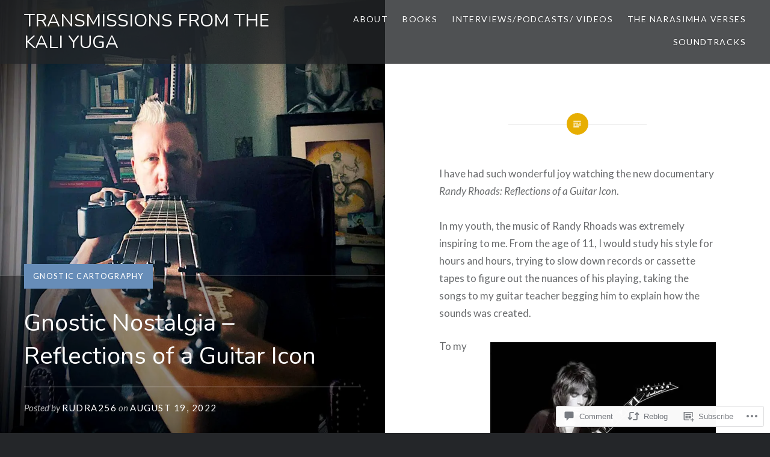

--- FILE ---
content_type: text/html; charset=UTF-8
request_url: https://arisearjuna.wordpress.com/2022/08/19/gnostic-nostalgia-reflections-of-a-guitar-icon/comment-page-1/
body_size: 28449
content:
<!DOCTYPE html>
<html lang="en">
<head>
<meta charset="UTF-8">
<meta name="viewport" content="width=device-width, initial-scale=1">
<link rel="profile" href="http://gmpg.org/xfn/11">
<link rel="pingback" href="https://arisearjuna.wordpress.com/xmlrpc.php">

<title>Gnostic Nostalgia &#8211; Reflections of a Guitar Icon &#8211; TRANSMISSIONS FROM THE KALI YUGA</title>
<script type="text/javascript">
  WebFontConfig = {"google":{"families":["Nunito:r:latin,latin-ext"]},"api_url":"https:\/\/fonts-api.wp.com\/css"};
  (function() {
    var wf = document.createElement('script');
    wf.src = '/wp-content/plugins/custom-fonts/js/webfont.js';
    wf.type = 'text/javascript';
    wf.async = 'true';
    var s = document.getElementsByTagName('script')[0];
    s.parentNode.insertBefore(wf, s);
	})();
</script><style id="jetpack-custom-fonts-css">.wf-active h1, .wf-active h2, .wf-active h3, .wf-active h4, .wf-active h5, .wf-active h6{font-family:"Nunito",sans-serif;font-weight:400;font-style:normal}.wf-active h1{font-weight:400;font-style:normal}.wf-active h2{font-style:normal;font-weight:400}.wf-active h3{font-style:normal;font-weight:400}.wf-active h4{font-style:normal;font-weight:400}.wf-active h5{font-family:"Nunito",sans-serif;font-style:normal;font-weight:400}.wf-active h6{font-family:"Nunito",sans-serif;font-style:normal;font-weight:400}.wf-active .site-title{font-style:normal;font-weight:400}.wf-active .site-banner h1{font-style:normal;font-weight:400}.wf-active .comment-body h1, .wf-active .entry-content h1{font-style:normal;font-weight:400}.wf-active .page-title h1{font-style:normal;font-weight:400}.wf-active .posts .entry-title{font-weight:400;font-style:normal}.wf-active .author-link, .wf-active .is-singular .post-navigation .nav-links span.nav-title{font-family:"Nunito",sans-serif;font-style:normal;font-weight:400}.wf-active .comments-title{font-style:normal;font-weight:400}.wf-active .widget h1, .wf-active .widget h2, .wf-active .widget h3, .wf-active .widget h4, .wf-active .widget h5, .wf-active .widget h6{font-family:"Nunito",sans-serif;font-style:normal;font-weight:400}.wf-active .is-singular.archive-eventbrite .entry-header h1{font-style:normal;font-weight:400}@media screen and (min-width: 1601px){.wf-active .site-banner h1{font-style:normal;font-weight:400}}@media screen and (max-width: 1400px){.wf-active .site-banner h1{font-style:normal;font-weight:400}}@media screen and (max-width: 1200px){.wf-active .site-banner h1{font-style:normal;font-weight:400}}@media screen and (max-width: 680px){.wf-active .site-banner h1{font-style:normal;font-weight:400}}@media screen and (max-width: 1200px){.wf-active .is-singular .entry-header h1, .wf-active .error404 .entry-header h1, .wf-active .page-header h1, .wf-active .page-template-eventbrite-index .page-header h1, .wf-active .single-event .entry-header h1{font-style:normal;font-weight:400}}@media screen and (max-width: 1200px){.wf-active .is-singular.archive-eventbrite .entry-header h1{font-style:normal;font-weight:400}}@media screen and (max-width: 960px){.wf-active .is-singular:not(.eventbrite-archive) .entry-header h1, .wf-active .error404 .entry-header h1, .wf-active .page-header h1{font-style:normal;font-weight:400}}@media screen and (max-width: 680px){.wf-active .is-singular:not(.eventbrite-archive) .entry-header h1, .wf-active .error404 .entry-header h1, .wf-active .page-header h1, .wf-active .page-template-eventbrite-index .page-header h1, .wf-active .single-event .entry-header h1{font-style:normal;font-weight:400}}@media screen and (max-width: 680px){.wf-active .is-singular.archive-eventbrite .entry-header h1{font-style:normal;font-weight:400}}</style>
<meta name='robots' content='max-image-preview:large' />
<link rel='dns-prefetch' href='//s0.wp.com' />
<link rel='dns-prefetch' href='//widgets.wp.com' />
<link rel='dns-prefetch' href='//fonts-api.wp.com' />
<link rel="alternate" type="application/rss+xml" title="TRANSMISSIONS FROM THE KALI YUGA &raquo; Feed" href="https://arisearjuna.wordpress.com/feed/" />
<link rel="alternate" type="application/rss+xml" title="TRANSMISSIONS FROM THE KALI YUGA &raquo; Comments Feed" href="https://arisearjuna.wordpress.com/comments/feed/" />
<link rel="alternate" type="application/rss+xml" title="TRANSMISSIONS FROM THE KALI YUGA &raquo; Gnostic Nostalgia &#8211; Reflections of a Guitar Icon Comments Feed" href="https://arisearjuna.wordpress.com/2022/08/19/gnostic-nostalgia-reflections-of-a-guitar-icon/feed/" />
	<script type="text/javascript">
		/* <![CDATA[ */
		function addLoadEvent(func) {
			var oldonload = window.onload;
			if (typeof window.onload != 'function') {
				window.onload = func;
			} else {
				window.onload = function () {
					oldonload();
					func();
				}
			}
		}
		/* ]]> */
	</script>
	<link crossorigin='anonymous' rel='stylesheet' id='all-css-0-1' href='/_static/??-eJxtzEkKgDAMQNELWYNjcSGeRdog1Q7BpHh9UQRBXD74fDhImRQFo0DIinxeXGRYUWg222PgHCEkmz0y7OhnQasosXxUGuYC/o/ebfh+b135FMZKd02th77t1hMpiDR+&cssminify=yes' type='text/css' media='all' />
<style id='wp-emoji-styles-inline-css'>

	img.wp-smiley, img.emoji {
		display: inline !important;
		border: none !important;
		box-shadow: none !important;
		height: 1em !important;
		width: 1em !important;
		margin: 0 0.07em !important;
		vertical-align: -0.1em !important;
		background: none !important;
		padding: 0 !important;
	}
/*# sourceURL=wp-emoji-styles-inline-css */
</style>
<link crossorigin='anonymous' rel='stylesheet' id='all-css-2-1' href='/wp-content/plugins/gutenberg-core/v22.2.0/build/styles/block-library/style.css?m=1764855221i&cssminify=yes' type='text/css' media='all' />
<style id='wp-block-library-inline-css'>
.has-text-align-justify {
	text-align:justify;
}
.has-text-align-justify{text-align:justify;}

/*# sourceURL=wp-block-library-inline-css */
</style><style id='wp-block-paragraph-inline-css'>
.is-small-text{font-size:.875em}.is-regular-text{font-size:1em}.is-large-text{font-size:2.25em}.is-larger-text{font-size:3em}.has-drop-cap:not(:focus):first-letter{float:left;font-size:8.4em;font-style:normal;font-weight:100;line-height:.68;margin:.05em .1em 0 0;text-transform:uppercase}body.rtl .has-drop-cap:not(:focus):first-letter{float:none;margin-left:.1em}p.has-drop-cap.has-background{overflow:hidden}:root :where(p.has-background){padding:1.25em 2.375em}:where(p.has-text-color:not(.has-link-color)) a{color:inherit}p.has-text-align-left[style*="writing-mode:vertical-lr"],p.has-text-align-right[style*="writing-mode:vertical-rl"]{rotate:180deg}
/*# sourceURL=/wp-content/plugins/gutenberg-core/v22.2.0/build/styles/block-library/paragraph/style.css */
</style>
<style id='wp-block-image-inline-css'>
.wp-block-image>a,.wp-block-image>figure>a{display:inline-block}.wp-block-image img{box-sizing:border-box;height:auto;max-width:100%;vertical-align:bottom}@media not (prefers-reduced-motion){.wp-block-image img.hide{visibility:hidden}.wp-block-image img.show{animation:show-content-image .4s}}.wp-block-image[style*=border-radius] img,.wp-block-image[style*=border-radius]>a{border-radius:inherit}.wp-block-image.has-custom-border img{box-sizing:border-box}.wp-block-image.aligncenter{text-align:center}.wp-block-image.alignfull>a,.wp-block-image.alignwide>a{width:100%}.wp-block-image.alignfull img,.wp-block-image.alignwide img{height:auto;width:100%}.wp-block-image .aligncenter,.wp-block-image .alignleft,.wp-block-image .alignright,.wp-block-image.aligncenter,.wp-block-image.alignleft,.wp-block-image.alignright{display:table}.wp-block-image .aligncenter>figcaption,.wp-block-image .alignleft>figcaption,.wp-block-image .alignright>figcaption,.wp-block-image.aligncenter>figcaption,.wp-block-image.alignleft>figcaption,.wp-block-image.alignright>figcaption{caption-side:bottom;display:table-caption}.wp-block-image .alignleft{float:left;margin:.5em 1em .5em 0}.wp-block-image .alignright{float:right;margin:.5em 0 .5em 1em}.wp-block-image .aligncenter{margin-left:auto;margin-right:auto}.wp-block-image :where(figcaption){margin-bottom:1em;margin-top:.5em}.wp-block-image.is-style-circle-mask img{border-radius:9999px}@supports ((-webkit-mask-image:none) or (mask-image:none)) or (-webkit-mask-image:none){.wp-block-image.is-style-circle-mask img{border-radius:0;-webkit-mask-image:url('data:image/svg+xml;utf8,<svg viewBox="0 0 100 100" xmlns="http://www.w3.org/2000/svg"><circle cx="50" cy="50" r="50"/></svg>');mask-image:url('data:image/svg+xml;utf8,<svg viewBox="0 0 100 100" xmlns="http://www.w3.org/2000/svg"><circle cx="50" cy="50" r="50"/></svg>');mask-mode:alpha;-webkit-mask-position:center;mask-position:center;-webkit-mask-repeat:no-repeat;mask-repeat:no-repeat;-webkit-mask-size:contain;mask-size:contain}}:root :where(.wp-block-image.is-style-rounded img,.wp-block-image .is-style-rounded img){border-radius:9999px}.wp-block-image figure{margin:0}.wp-lightbox-container{display:flex;flex-direction:column;position:relative}.wp-lightbox-container img{cursor:zoom-in}.wp-lightbox-container img:hover+button{opacity:1}.wp-lightbox-container button{align-items:center;backdrop-filter:blur(16px) saturate(180%);background-color:#5a5a5a40;border:none;border-radius:4px;cursor:zoom-in;display:flex;height:20px;justify-content:center;opacity:0;padding:0;position:absolute;right:16px;text-align:center;top:16px;width:20px;z-index:100}@media not (prefers-reduced-motion){.wp-lightbox-container button{transition:opacity .2s ease}}.wp-lightbox-container button:focus-visible{outline:3px auto #5a5a5a40;outline:3px auto -webkit-focus-ring-color;outline-offset:3px}.wp-lightbox-container button:hover{cursor:pointer;opacity:1}.wp-lightbox-container button:focus{opacity:1}.wp-lightbox-container button:focus,.wp-lightbox-container button:hover,.wp-lightbox-container button:not(:hover):not(:active):not(.has-background){background-color:#5a5a5a40;border:none}.wp-lightbox-overlay{box-sizing:border-box;cursor:zoom-out;height:100vh;left:0;overflow:hidden;position:fixed;top:0;visibility:hidden;width:100%;z-index:100000}.wp-lightbox-overlay .close-button{align-items:center;cursor:pointer;display:flex;justify-content:center;min-height:40px;min-width:40px;padding:0;position:absolute;right:calc(env(safe-area-inset-right) + 16px);top:calc(env(safe-area-inset-top) + 16px);z-index:5000000}.wp-lightbox-overlay .close-button:focus,.wp-lightbox-overlay .close-button:hover,.wp-lightbox-overlay .close-button:not(:hover):not(:active):not(.has-background){background:none;border:none}.wp-lightbox-overlay .lightbox-image-container{height:var(--wp--lightbox-container-height);left:50%;overflow:hidden;position:absolute;top:50%;transform:translate(-50%,-50%);transform-origin:top left;width:var(--wp--lightbox-container-width);z-index:9999999999}.wp-lightbox-overlay .wp-block-image{align-items:center;box-sizing:border-box;display:flex;height:100%;justify-content:center;margin:0;position:relative;transform-origin:0 0;width:100%;z-index:3000000}.wp-lightbox-overlay .wp-block-image img{height:var(--wp--lightbox-image-height);min-height:var(--wp--lightbox-image-height);min-width:var(--wp--lightbox-image-width);width:var(--wp--lightbox-image-width)}.wp-lightbox-overlay .wp-block-image figcaption{display:none}.wp-lightbox-overlay button{background:none;border:none}.wp-lightbox-overlay .scrim{background-color:#fff;height:100%;opacity:.9;position:absolute;width:100%;z-index:2000000}.wp-lightbox-overlay.active{visibility:visible}@media not (prefers-reduced-motion){.wp-lightbox-overlay.active{animation:turn-on-visibility .25s both}.wp-lightbox-overlay.active img{animation:turn-on-visibility .35s both}.wp-lightbox-overlay.show-closing-animation:not(.active){animation:turn-off-visibility .35s both}.wp-lightbox-overlay.show-closing-animation:not(.active) img{animation:turn-off-visibility .25s both}.wp-lightbox-overlay.zoom.active{animation:none;opacity:1;visibility:visible}.wp-lightbox-overlay.zoom.active .lightbox-image-container{animation:lightbox-zoom-in .4s}.wp-lightbox-overlay.zoom.active .lightbox-image-container img{animation:none}.wp-lightbox-overlay.zoom.active .scrim{animation:turn-on-visibility .4s forwards}.wp-lightbox-overlay.zoom.show-closing-animation:not(.active){animation:none}.wp-lightbox-overlay.zoom.show-closing-animation:not(.active) .lightbox-image-container{animation:lightbox-zoom-out .4s}.wp-lightbox-overlay.zoom.show-closing-animation:not(.active) .lightbox-image-container img{animation:none}.wp-lightbox-overlay.zoom.show-closing-animation:not(.active) .scrim{animation:turn-off-visibility .4s forwards}}@keyframes show-content-image{0%{visibility:hidden}99%{visibility:hidden}to{visibility:visible}}@keyframes turn-on-visibility{0%{opacity:0}to{opacity:1}}@keyframes turn-off-visibility{0%{opacity:1;visibility:visible}99%{opacity:0;visibility:visible}to{opacity:0;visibility:hidden}}@keyframes lightbox-zoom-in{0%{transform:translate(calc((-100vw + var(--wp--lightbox-scrollbar-width))/2 + var(--wp--lightbox-initial-left-position)),calc(-50vh + var(--wp--lightbox-initial-top-position))) scale(var(--wp--lightbox-scale))}to{transform:translate(-50%,-50%) scale(1)}}@keyframes lightbox-zoom-out{0%{transform:translate(-50%,-50%) scale(1);visibility:visible}99%{visibility:visible}to{transform:translate(calc((-100vw + var(--wp--lightbox-scrollbar-width))/2 + var(--wp--lightbox-initial-left-position)),calc(-50vh + var(--wp--lightbox-initial-top-position))) scale(var(--wp--lightbox-scale));visibility:hidden}}
/*# sourceURL=/wp-content/plugins/gutenberg-core/v22.2.0/build/styles/block-library/image/style.css */
</style>
<style id='wp-block-image-theme-inline-css'>
:root :where(.wp-block-image figcaption){color:#555;font-size:13px;text-align:center}.is-dark-theme :root :where(.wp-block-image figcaption){color:#ffffffa6}.wp-block-image{margin:0 0 1em}
/*# sourceURL=/wp-content/plugins/gutenberg-core/v22.2.0/build/styles/block-library/image/theme.css */
</style>
<style id='global-styles-inline-css'>
:root{--wp--preset--aspect-ratio--square: 1;--wp--preset--aspect-ratio--4-3: 4/3;--wp--preset--aspect-ratio--3-4: 3/4;--wp--preset--aspect-ratio--3-2: 3/2;--wp--preset--aspect-ratio--2-3: 2/3;--wp--preset--aspect-ratio--16-9: 16/9;--wp--preset--aspect-ratio--9-16: 9/16;--wp--preset--color--black: #000000;--wp--preset--color--cyan-bluish-gray: #abb8c3;--wp--preset--color--white: #fff;--wp--preset--color--pale-pink: #f78da7;--wp--preset--color--vivid-red: #cf2e2e;--wp--preset--color--luminous-vivid-orange: #ff6900;--wp--preset--color--luminous-vivid-amber: #fcb900;--wp--preset--color--light-green-cyan: #7bdcb5;--wp--preset--color--vivid-green-cyan: #00d084;--wp--preset--color--pale-cyan-blue: #8ed1fc;--wp--preset--color--vivid-cyan-blue: #0693e3;--wp--preset--color--vivid-purple: #9b51e0;--wp--preset--color--bright-blue: #678db8;--wp--preset--color--yellow: #e7ae01;--wp--preset--color--light-gray-blue: #abb7c3;--wp--preset--color--medium-gray: #6a6c6e;--wp--preset--color--dark-gray: #1a1c1e;--wp--preset--color--dark-gray-blue: #292c2f;--wp--preset--gradient--vivid-cyan-blue-to-vivid-purple: linear-gradient(135deg,rgb(6,147,227) 0%,rgb(155,81,224) 100%);--wp--preset--gradient--light-green-cyan-to-vivid-green-cyan: linear-gradient(135deg,rgb(122,220,180) 0%,rgb(0,208,130) 100%);--wp--preset--gradient--luminous-vivid-amber-to-luminous-vivid-orange: linear-gradient(135deg,rgb(252,185,0) 0%,rgb(255,105,0) 100%);--wp--preset--gradient--luminous-vivid-orange-to-vivid-red: linear-gradient(135deg,rgb(255,105,0) 0%,rgb(207,46,46) 100%);--wp--preset--gradient--very-light-gray-to-cyan-bluish-gray: linear-gradient(135deg,rgb(238,238,238) 0%,rgb(169,184,195) 100%);--wp--preset--gradient--cool-to-warm-spectrum: linear-gradient(135deg,rgb(74,234,220) 0%,rgb(151,120,209) 20%,rgb(207,42,186) 40%,rgb(238,44,130) 60%,rgb(251,105,98) 80%,rgb(254,248,76) 100%);--wp--preset--gradient--blush-light-purple: linear-gradient(135deg,rgb(255,206,236) 0%,rgb(152,150,240) 100%);--wp--preset--gradient--blush-bordeaux: linear-gradient(135deg,rgb(254,205,165) 0%,rgb(254,45,45) 50%,rgb(107,0,62) 100%);--wp--preset--gradient--luminous-dusk: linear-gradient(135deg,rgb(255,203,112) 0%,rgb(199,81,192) 50%,rgb(65,88,208) 100%);--wp--preset--gradient--pale-ocean: linear-gradient(135deg,rgb(255,245,203) 0%,rgb(182,227,212) 50%,rgb(51,167,181) 100%);--wp--preset--gradient--electric-grass: linear-gradient(135deg,rgb(202,248,128) 0%,rgb(113,206,126) 100%);--wp--preset--gradient--midnight: linear-gradient(135deg,rgb(2,3,129) 0%,rgb(40,116,252) 100%);--wp--preset--font-size--small: 13px;--wp--preset--font-size--medium: 20px;--wp--preset--font-size--large: 36px;--wp--preset--font-size--x-large: 42px;--wp--preset--font-family--albert-sans: 'Albert Sans', sans-serif;--wp--preset--font-family--alegreya: Alegreya, serif;--wp--preset--font-family--arvo: Arvo, serif;--wp--preset--font-family--bodoni-moda: 'Bodoni Moda', serif;--wp--preset--font-family--bricolage-grotesque: 'Bricolage Grotesque', sans-serif;--wp--preset--font-family--cabin: Cabin, sans-serif;--wp--preset--font-family--chivo: Chivo, sans-serif;--wp--preset--font-family--commissioner: Commissioner, sans-serif;--wp--preset--font-family--cormorant: Cormorant, serif;--wp--preset--font-family--courier-prime: 'Courier Prime', monospace;--wp--preset--font-family--crimson-pro: 'Crimson Pro', serif;--wp--preset--font-family--dm-mono: 'DM Mono', monospace;--wp--preset--font-family--dm-sans: 'DM Sans', sans-serif;--wp--preset--font-family--dm-serif-display: 'DM Serif Display', serif;--wp--preset--font-family--domine: Domine, serif;--wp--preset--font-family--eb-garamond: 'EB Garamond', serif;--wp--preset--font-family--epilogue: Epilogue, sans-serif;--wp--preset--font-family--fahkwang: Fahkwang, sans-serif;--wp--preset--font-family--figtree: Figtree, sans-serif;--wp--preset--font-family--fira-sans: 'Fira Sans', sans-serif;--wp--preset--font-family--fjalla-one: 'Fjalla One', sans-serif;--wp--preset--font-family--fraunces: Fraunces, serif;--wp--preset--font-family--gabarito: Gabarito, system-ui;--wp--preset--font-family--ibm-plex-mono: 'IBM Plex Mono', monospace;--wp--preset--font-family--ibm-plex-sans: 'IBM Plex Sans', sans-serif;--wp--preset--font-family--ibarra-real-nova: 'Ibarra Real Nova', serif;--wp--preset--font-family--instrument-serif: 'Instrument Serif', serif;--wp--preset--font-family--inter: Inter, sans-serif;--wp--preset--font-family--josefin-sans: 'Josefin Sans', sans-serif;--wp--preset--font-family--jost: Jost, sans-serif;--wp--preset--font-family--libre-baskerville: 'Libre Baskerville', serif;--wp--preset--font-family--libre-franklin: 'Libre Franklin', sans-serif;--wp--preset--font-family--literata: Literata, serif;--wp--preset--font-family--lora: Lora, serif;--wp--preset--font-family--merriweather: Merriweather, serif;--wp--preset--font-family--montserrat: Montserrat, sans-serif;--wp--preset--font-family--newsreader: Newsreader, serif;--wp--preset--font-family--noto-sans-mono: 'Noto Sans Mono', sans-serif;--wp--preset--font-family--nunito: Nunito, sans-serif;--wp--preset--font-family--open-sans: 'Open Sans', sans-serif;--wp--preset--font-family--overpass: Overpass, sans-serif;--wp--preset--font-family--pt-serif: 'PT Serif', serif;--wp--preset--font-family--petrona: Petrona, serif;--wp--preset--font-family--piazzolla: Piazzolla, serif;--wp--preset--font-family--playfair-display: 'Playfair Display', serif;--wp--preset--font-family--plus-jakarta-sans: 'Plus Jakarta Sans', sans-serif;--wp--preset--font-family--poppins: Poppins, sans-serif;--wp--preset--font-family--raleway: Raleway, sans-serif;--wp--preset--font-family--roboto: Roboto, sans-serif;--wp--preset--font-family--roboto-slab: 'Roboto Slab', serif;--wp--preset--font-family--rubik: Rubik, sans-serif;--wp--preset--font-family--rufina: Rufina, serif;--wp--preset--font-family--sora: Sora, sans-serif;--wp--preset--font-family--source-sans-3: 'Source Sans 3', sans-serif;--wp--preset--font-family--source-serif-4: 'Source Serif 4', serif;--wp--preset--font-family--space-mono: 'Space Mono', monospace;--wp--preset--font-family--syne: Syne, sans-serif;--wp--preset--font-family--texturina: Texturina, serif;--wp--preset--font-family--urbanist: Urbanist, sans-serif;--wp--preset--font-family--work-sans: 'Work Sans', sans-serif;--wp--preset--spacing--20: 0.44rem;--wp--preset--spacing--30: 0.67rem;--wp--preset--spacing--40: 1rem;--wp--preset--spacing--50: 1.5rem;--wp--preset--spacing--60: 2.25rem;--wp--preset--spacing--70: 3.38rem;--wp--preset--spacing--80: 5.06rem;--wp--preset--shadow--natural: 6px 6px 9px rgba(0, 0, 0, 0.2);--wp--preset--shadow--deep: 12px 12px 50px rgba(0, 0, 0, 0.4);--wp--preset--shadow--sharp: 6px 6px 0px rgba(0, 0, 0, 0.2);--wp--preset--shadow--outlined: 6px 6px 0px -3px rgb(255, 255, 255), 6px 6px rgb(0, 0, 0);--wp--preset--shadow--crisp: 6px 6px 0px rgb(0, 0, 0);}:where(.is-layout-flex){gap: 0.5em;}:where(.is-layout-grid){gap: 0.5em;}body .is-layout-flex{display: flex;}.is-layout-flex{flex-wrap: wrap;align-items: center;}.is-layout-flex > :is(*, div){margin: 0;}body .is-layout-grid{display: grid;}.is-layout-grid > :is(*, div){margin: 0;}:where(.wp-block-columns.is-layout-flex){gap: 2em;}:where(.wp-block-columns.is-layout-grid){gap: 2em;}:where(.wp-block-post-template.is-layout-flex){gap: 1.25em;}:where(.wp-block-post-template.is-layout-grid){gap: 1.25em;}.has-black-color{color: var(--wp--preset--color--black) !important;}.has-cyan-bluish-gray-color{color: var(--wp--preset--color--cyan-bluish-gray) !important;}.has-white-color{color: var(--wp--preset--color--white) !important;}.has-pale-pink-color{color: var(--wp--preset--color--pale-pink) !important;}.has-vivid-red-color{color: var(--wp--preset--color--vivid-red) !important;}.has-luminous-vivid-orange-color{color: var(--wp--preset--color--luminous-vivid-orange) !important;}.has-luminous-vivid-amber-color{color: var(--wp--preset--color--luminous-vivid-amber) !important;}.has-light-green-cyan-color{color: var(--wp--preset--color--light-green-cyan) !important;}.has-vivid-green-cyan-color{color: var(--wp--preset--color--vivid-green-cyan) !important;}.has-pale-cyan-blue-color{color: var(--wp--preset--color--pale-cyan-blue) !important;}.has-vivid-cyan-blue-color{color: var(--wp--preset--color--vivid-cyan-blue) !important;}.has-vivid-purple-color{color: var(--wp--preset--color--vivid-purple) !important;}.has-black-background-color{background-color: var(--wp--preset--color--black) !important;}.has-cyan-bluish-gray-background-color{background-color: var(--wp--preset--color--cyan-bluish-gray) !important;}.has-white-background-color{background-color: var(--wp--preset--color--white) !important;}.has-pale-pink-background-color{background-color: var(--wp--preset--color--pale-pink) !important;}.has-vivid-red-background-color{background-color: var(--wp--preset--color--vivid-red) !important;}.has-luminous-vivid-orange-background-color{background-color: var(--wp--preset--color--luminous-vivid-orange) !important;}.has-luminous-vivid-amber-background-color{background-color: var(--wp--preset--color--luminous-vivid-amber) !important;}.has-light-green-cyan-background-color{background-color: var(--wp--preset--color--light-green-cyan) !important;}.has-vivid-green-cyan-background-color{background-color: var(--wp--preset--color--vivid-green-cyan) !important;}.has-pale-cyan-blue-background-color{background-color: var(--wp--preset--color--pale-cyan-blue) !important;}.has-vivid-cyan-blue-background-color{background-color: var(--wp--preset--color--vivid-cyan-blue) !important;}.has-vivid-purple-background-color{background-color: var(--wp--preset--color--vivid-purple) !important;}.has-black-border-color{border-color: var(--wp--preset--color--black) !important;}.has-cyan-bluish-gray-border-color{border-color: var(--wp--preset--color--cyan-bluish-gray) !important;}.has-white-border-color{border-color: var(--wp--preset--color--white) !important;}.has-pale-pink-border-color{border-color: var(--wp--preset--color--pale-pink) !important;}.has-vivid-red-border-color{border-color: var(--wp--preset--color--vivid-red) !important;}.has-luminous-vivid-orange-border-color{border-color: var(--wp--preset--color--luminous-vivid-orange) !important;}.has-luminous-vivid-amber-border-color{border-color: var(--wp--preset--color--luminous-vivid-amber) !important;}.has-light-green-cyan-border-color{border-color: var(--wp--preset--color--light-green-cyan) !important;}.has-vivid-green-cyan-border-color{border-color: var(--wp--preset--color--vivid-green-cyan) !important;}.has-pale-cyan-blue-border-color{border-color: var(--wp--preset--color--pale-cyan-blue) !important;}.has-vivid-cyan-blue-border-color{border-color: var(--wp--preset--color--vivid-cyan-blue) !important;}.has-vivid-purple-border-color{border-color: var(--wp--preset--color--vivid-purple) !important;}.has-vivid-cyan-blue-to-vivid-purple-gradient-background{background: var(--wp--preset--gradient--vivid-cyan-blue-to-vivid-purple) !important;}.has-light-green-cyan-to-vivid-green-cyan-gradient-background{background: var(--wp--preset--gradient--light-green-cyan-to-vivid-green-cyan) !important;}.has-luminous-vivid-amber-to-luminous-vivid-orange-gradient-background{background: var(--wp--preset--gradient--luminous-vivid-amber-to-luminous-vivid-orange) !important;}.has-luminous-vivid-orange-to-vivid-red-gradient-background{background: var(--wp--preset--gradient--luminous-vivid-orange-to-vivid-red) !important;}.has-very-light-gray-to-cyan-bluish-gray-gradient-background{background: var(--wp--preset--gradient--very-light-gray-to-cyan-bluish-gray) !important;}.has-cool-to-warm-spectrum-gradient-background{background: var(--wp--preset--gradient--cool-to-warm-spectrum) !important;}.has-blush-light-purple-gradient-background{background: var(--wp--preset--gradient--blush-light-purple) !important;}.has-blush-bordeaux-gradient-background{background: var(--wp--preset--gradient--blush-bordeaux) !important;}.has-luminous-dusk-gradient-background{background: var(--wp--preset--gradient--luminous-dusk) !important;}.has-pale-ocean-gradient-background{background: var(--wp--preset--gradient--pale-ocean) !important;}.has-electric-grass-gradient-background{background: var(--wp--preset--gradient--electric-grass) !important;}.has-midnight-gradient-background{background: var(--wp--preset--gradient--midnight) !important;}.has-small-font-size{font-size: var(--wp--preset--font-size--small) !important;}.has-medium-font-size{font-size: var(--wp--preset--font-size--medium) !important;}.has-large-font-size{font-size: var(--wp--preset--font-size--large) !important;}.has-x-large-font-size{font-size: var(--wp--preset--font-size--x-large) !important;}.has-albert-sans-font-family{font-family: var(--wp--preset--font-family--albert-sans) !important;}.has-alegreya-font-family{font-family: var(--wp--preset--font-family--alegreya) !important;}.has-arvo-font-family{font-family: var(--wp--preset--font-family--arvo) !important;}.has-bodoni-moda-font-family{font-family: var(--wp--preset--font-family--bodoni-moda) !important;}.has-bricolage-grotesque-font-family{font-family: var(--wp--preset--font-family--bricolage-grotesque) !important;}.has-cabin-font-family{font-family: var(--wp--preset--font-family--cabin) !important;}.has-chivo-font-family{font-family: var(--wp--preset--font-family--chivo) !important;}.has-commissioner-font-family{font-family: var(--wp--preset--font-family--commissioner) !important;}.has-cormorant-font-family{font-family: var(--wp--preset--font-family--cormorant) !important;}.has-courier-prime-font-family{font-family: var(--wp--preset--font-family--courier-prime) !important;}.has-crimson-pro-font-family{font-family: var(--wp--preset--font-family--crimson-pro) !important;}.has-dm-mono-font-family{font-family: var(--wp--preset--font-family--dm-mono) !important;}.has-dm-sans-font-family{font-family: var(--wp--preset--font-family--dm-sans) !important;}.has-dm-serif-display-font-family{font-family: var(--wp--preset--font-family--dm-serif-display) !important;}.has-domine-font-family{font-family: var(--wp--preset--font-family--domine) !important;}.has-eb-garamond-font-family{font-family: var(--wp--preset--font-family--eb-garamond) !important;}.has-epilogue-font-family{font-family: var(--wp--preset--font-family--epilogue) !important;}.has-fahkwang-font-family{font-family: var(--wp--preset--font-family--fahkwang) !important;}.has-figtree-font-family{font-family: var(--wp--preset--font-family--figtree) !important;}.has-fira-sans-font-family{font-family: var(--wp--preset--font-family--fira-sans) !important;}.has-fjalla-one-font-family{font-family: var(--wp--preset--font-family--fjalla-one) !important;}.has-fraunces-font-family{font-family: var(--wp--preset--font-family--fraunces) !important;}.has-gabarito-font-family{font-family: var(--wp--preset--font-family--gabarito) !important;}.has-ibm-plex-mono-font-family{font-family: var(--wp--preset--font-family--ibm-plex-mono) !important;}.has-ibm-plex-sans-font-family{font-family: var(--wp--preset--font-family--ibm-plex-sans) !important;}.has-ibarra-real-nova-font-family{font-family: var(--wp--preset--font-family--ibarra-real-nova) !important;}.has-instrument-serif-font-family{font-family: var(--wp--preset--font-family--instrument-serif) !important;}.has-inter-font-family{font-family: var(--wp--preset--font-family--inter) !important;}.has-josefin-sans-font-family{font-family: var(--wp--preset--font-family--josefin-sans) !important;}.has-jost-font-family{font-family: var(--wp--preset--font-family--jost) !important;}.has-libre-baskerville-font-family{font-family: var(--wp--preset--font-family--libre-baskerville) !important;}.has-libre-franklin-font-family{font-family: var(--wp--preset--font-family--libre-franklin) !important;}.has-literata-font-family{font-family: var(--wp--preset--font-family--literata) !important;}.has-lora-font-family{font-family: var(--wp--preset--font-family--lora) !important;}.has-merriweather-font-family{font-family: var(--wp--preset--font-family--merriweather) !important;}.has-montserrat-font-family{font-family: var(--wp--preset--font-family--montserrat) !important;}.has-newsreader-font-family{font-family: var(--wp--preset--font-family--newsreader) !important;}.has-noto-sans-mono-font-family{font-family: var(--wp--preset--font-family--noto-sans-mono) !important;}.has-nunito-font-family{font-family: var(--wp--preset--font-family--nunito) !important;}.has-open-sans-font-family{font-family: var(--wp--preset--font-family--open-sans) !important;}.has-overpass-font-family{font-family: var(--wp--preset--font-family--overpass) !important;}.has-pt-serif-font-family{font-family: var(--wp--preset--font-family--pt-serif) !important;}.has-petrona-font-family{font-family: var(--wp--preset--font-family--petrona) !important;}.has-piazzolla-font-family{font-family: var(--wp--preset--font-family--piazzolla) !important;}.has-playfair-display-font-family{font-family: var(--wp--preset--font-family--playfair-display) !important;}.has-plus-jakarta-sans-font-family{font-family: var(--wp--preset--font-family--plus-jakarta-sans) !important;}.has-poppins-font-family{font-family: var(--wp--preset--font-family--poppins) !important;}.has-raleway-font-family{font-family: var(--wp--preset--font-family--raleway) !important;}.has-roboto-font-family{font-family: var(--wp--preset--font-family--roboto) !important;}.has-roboto-slab-font-family{font-family: var(--wp--preset--font-family--roboto-slab) !important;}.has-rubik-font-family{font-family: var(--wp--preset--font-family--rubik) !important;}.has-rufina-font-family{font-family: var(--wp--preset--font-family--rufina) !important;}.has-sora-font-family{font-family: var(--wp--preset--font-family--sora) !important;}.has-source-sans-3-font-family{font-family: var(--wp--preset--font-family--source-sans-3) !important;}.has-source-serif-4-font-family{font-family: var(--wp--preset--font-family--source-serif-4) !important;}.has-space-mono-font-family{font-family: var(--wp--preset--font-family--space-mono) !important;}.has-syne-font-family{font-family: var(--wp--preset--font-family--syne) !important;}.has-texturina-font-family{font-family: var(--wp--preset--font-family--texturina) !important;}.has-urbanist-font-family{font-family: var(--wp--preset--font-family--urbanist) !important;}.has-work-sans-font-family{font-family: var(--wp--preset--font-family--work-sans) !important;}
/*# sourceURL=global-styles-inline-css */
</style>

<style id='classic-theme-styles-inline-css'>
/*! This file is auto-generated */
.wp-block-button__link{color:#fff;background-color:#32373c;border-radius:9999px;box-shadow:none;text-decoration:none;padding:calc(.667em + 2px) calc(1.333em + 2px);font-size:1.125em}.wp-block-file__button{background:#32373c;color:#fff;text-decoration:none}
/*# sourceURL=/wp-includes/css/classic-themes.min.css */
</style>
<link crossorigin='anonymous' rel='stylesheet' id='all-css-4-1' href='/_static/??[base64]/f/NV/HKZh/BzH99MVEMJ9yw==&cssminify=yes' type='text/css' media='all' />
<link rel='stylesheet' id='verbum-gutenberg-css-css' href='https://widgets.wp.com/verbum-block-editor/block-editor.css?ver=1738686361' media='all' />
<link rel='stylesheet' id='dyad-2-fonts-css' href='https://fonts-api.wp.com/css?family=Lato%3A400%2C400italic%2C700%2C700italic%7CNoto+Serif%3A400%2C400italic%2C700%2C700italic&#038;subset=latin%2Clatin-ext' media='all' />
<link crossorigin='anonymous' rel='stylesheet' id='all-css-8-1' href='/_static/??-eJyNj1EKwjAQRC9kXKytxQ/xKJKma0ybbEI3ofT2pkWwokj/ZmDe7CyMQShPESmCSyLYpA0xdBiDVP3LAyeCmyEFGgkHkwH+LfeKeQerzvhAhwwhNdBOshUFcJwsbsjlBDTWq35L6bxtKRZjUN59EavXBsytOku9nHjbf5BGL/IWGY2nDyPuVpphRq/ucqirY1GfT2XVPQEPAH9Q&cssminify=yes' type='text/css' media='all' />
<link crossorigin='anonymous' rel='stylesheet' id='print-css-9-1' href='/wp-content/mu-plugins/global-print/global-print.css?m=1465851035i&cssminify=yes' type='text/css' media='print' />
<style id='jetpack-global-styles-frontend-style-inline-css'>
:root { --font-headings: unset; --font-base: unset; --font-headings-default: -apple-system,BlinkMacSystemFont,"Segoe UI",Roboto,Oxygen-Sans,Ubuntu,Cantarell,"Helvetica Neue",sans-serif; --font-base-default: -apple-system,BlinkMacSystemFont,"Segoe UI",Roboto,Oxygen-Sans,Ubuntu,Cantarell,"Helvetica Neue",sans-serif;}
/*# sourceURL=jetpack-global-styles-frontend-style-inline-css */
</style>
<link crossorigin='anonymous' rel='stylesheet' id='all-css-12-1' href='/_static/??-eJyNjcsKAjEMRX/IGtQZBxfip0hMS9sxTYppGfx7H7gRN+7ugcs5sFRHKi1Ig9Jd5R6zGMyhVaTrh8G6QFHfORhYwlvw6P39PbPENZmt4G/ROQuBKWVkxxrVvuBH1lIoz2waILJekF+HUzlupnG3nQ77YZwfuRJIaQ==&cssminify=yes' type='text/css' media='all' />
<script type="text/javascript" id="jetpack_related-posts-js-extra">
/* <![CDATA[ */
var related_posts_js_options = {"post_heading":"h4"};
//# sourceURL=jetpack_related-posts-js-extra
/* ]]> */
</script>
<script type="text/javascript" id="wpcom-actionbar-placeholder-js-extra">
/* <![CDATA[ */
var actionbardata = {"siteID":"50803132","postID":"1989","siteURL":"https://arisearjuna.wordpress.com","xhrURL":"https://arisearjuna.wordpress.com/wp-admin/admin-ajax.php","nonce":"6dfe660a43","isLoggedIn":"","statusMessage":"","subsEmailDefault":"instantly","proxyScriptUrl":"https://s0.wp.com/wp-content/js/wpcom-proxy-request.js?m=1513050504i&amp;ver=20211021","shortlink":"https://wp.me/p3radm-w5","i18n":{"followedText":"New posts from this site will now appear in your \u003Ca href=\"https://wordpress.com/reader\"\u003EReader\u003C/a\u003E","foldBar":"Collapse this bar","unfoldBar":"Expand this bar","shortLinkCopied":"Shortlink copied to clipboard."}};
//# sourceURL=wpcom-actionbar-placeholder-js-extra
/* ]]> */
</script>
<script type="text/javascript" id="jetpack-mu-wpcom-settings-js-before">
/* <![CDATA[ */
var JETPACK_MU_WPCOM_SETTINGS = {"assetsUrl":"https://s0.wp.com/wp-content/mu-plugins/jetpack-mu-wpcom-plugin/sun/jetpack_vendor/automattic/jetpack-mu-wpcom/src/build/"};
//# sourceURL=jetpack-mu-wpcom-settings-js-before
/* ]]> */
</script>
<script crossorigin='anonymous' type='text/javascript'  src='/_static/??-eJx1jcEOwiAQRH9IunJo2ovxU0yFTQPCguyS2r8XE0zqwdNkMi9vYMvKJBIkgVhVDnV1xOBR8mIevQNXgpsjA/fqgoWCYRG0KicW/m1DdDR4PsHB6xsTROWSXvt3a7JQLfJn9M+KZe9xFPyFVHRraacdvsaLnsbxrPU0z/4NC+ROAA=='></script>
<script type="text/javascript" id="rlt-proxy-js-after">
/* <![CDATA[ */
	rltInitialize( {"token":null,"iframeOrigins":["https:\/\/widgets.wp.com"]} );
//# sourceURL=rlt-proxy-js-after
/* ]]> */
</script>
<link rel="EditURI" type="application/rsd+xml" title="RSD" href="https://arisearjuna.wordpress.com/xmlrpc.php?rsd" />
<meta name="generator" content="WordPress.com" />
<link rel="canonical" href="https://arisearjuna.wordpress.com/2022/08/19/gnostic-nostalgia-reflections-of-a-guitar-icon/comment-page-1/#comments" />
<link rel='shortlink' href='https://wp.me/p3radm-w5' />
<link rel="alternate" type="application/json+oembed" href="https://public-api.wordpress.com/oembed/?format=json&amp;url=https%3A%2F%2Farisearjuna.wordpress.com%2F2022%2F08%2F19%2Fgnostic-nostalgia-reflections-of-a-guitar-icon%2F&amp;for=wpcom-auto-discovery" /><link rel="alternate" type="application/xml+oembed" href="https://public-api.wordpress.com/oembed/?format=xml&amp;url=https%3A%2F%2Farisearjuna.wordpress.com%2F2022%2F08%2F19%2Fgnostic-nostalgia-reflections-of-a-guitar-icon%2F&amp;for=wpcom-auto-discovery" />
<!-- Jetpack Open Graph Tags -->
<meta property="og:type" content="article" />
<meta property="og:title" content="Gnostic Nostalgia &#8211; Reflections of a Guitar Icon" />
<meta property="og:url" content="https://arisearjuna.wordpress.com/2022/08/19/gnostic-nostalgia-reflections-of-a-guitar-icon/" />
<meta property="og:description" content="I have had such wonderful joy watching the new documentary Randy Rhoads: Reflections of a Guitar Icon. In my youth, the music of Randy Rhoads was extremely inspiring to me. From the age of 11, I wo…" />
<meta property="article:published_time" content="2022-08-19T00:40:22+00:00" />
<meta property="article:modified_time" content="2022-08-19T00:40:22+00:00" />
<meta property="og:site_name" content="TRANSMISSIONS FROM THE KALI YUGA" />
<meta property="og:image" content="https://i0.wp.com/arisearjuna.wordpress.com/wp-content/uploads/2022/08/297816863_597797288529463_5450061385526831043_n.jpeg?fit=796%2C1200&#038;ssl=1" />
<meta property="og:image:width" content="796" />
<meta property="og:image:height" content="1200" />
<meta property="og:image:alt" content="" />
<meta property="og:locale" content="en_US" />
<meta property="fb:app_id" content="249643311490" />
<meta property="article:publisher" content="https://www.facebook.com/WordPresscom" />
<meta name="twitter:text:title" content="Gnostic Nostalgia &#8211; Reflections of a Guitar Icon" />
<meta name="twitter:image" content="https://i0.wp.com/arisearjuna.wordpress.com/wp-content/uploads/2022/08/297816863_597797288529463_5450061385526831043_n.jpeg?fit=796%2C1200&#038;ssl=1&#038;w=640" />
<meta name="twitter:card" content="summary_large_image" />

<!-- End Jetpack Open Graph Tags -->
<link rel="shortcut icon" type="image/x-icon" href="https://s0.wp.com/i/favicon.ico?m=1713425267i" sizes="16x16 24x24 32x32 48x48" />
<link rel="icon" type="image/x-icon" href="https://s0.wp.com/i/favicon.ico?m=1713425267i" sizes="16x16 24x24 32x32 48x48" />
<link rel="apple-touch-icon" href="https://s0.wp.com/i/webclip.png?m=1713868326i" />
<link rel='openid.server' href='https://arisearjuna.wordpress.com/?openidserver=1' />
<link rel='openid.delegate' href='https://arisearjuna.wordpress.com/' />
<link rel="search" type="application/opensearchdescription+xml" href="https://arisearjuna.wordpress.com/osd.xml" title="TRANSMISSIONS FROM THE KALI YUGA" />
<link rel="search" type="application/opensearchdescription+xml" href="https://s1.wp.com/opensearch.xml" title="WordPress.com" />
<style type="text/css">.recentcomments a{display:inline !important;padding:0 !important;margin:0 !important;}</style>		<style type="text/css">
			.recentcomments a {
				display: inline !important;
				padding: 0 !important;
				margin: 0 !important;
			}

			table.recentcommentsavatartop img.avatar, table.recentcommentsavatarend img.avatar {
				border: 0px;
				margin: 0;
			}

			table.recentcommentsavatartop a, table.recentcommentsavatarend a {
				border: 0px !important;
				background-color: transparent !important;
			}

			td.recentcommentsavatarend, td.recentcommentsavatartop {
				padding: 0px 0px 1px 0px;
				margin: 0px;
			}

			td.recentcommentstextend {
				border: none !important;
				padding: 0px 0px 2px 10px;
			}

			.rtl td.recentcommentstextend {
				padding: 0px 10px 2px 0px;
			}

			td.recentcommentstexttop {
				border: none;
				padding: 0px 0px 0px 10px;
			}

			.rtl td.recentcommentstexttop {
				padding: 0px 10px 0px 0px;
			}
		</style>
		<meta name="description" content="I have had such wonderful joy watching the new documentary Randy Rhoads: Reflections of a Guitar Icon. In my youth, the music of Randy Rhoads was extremely inspiring to me. From the age of 11, I would study his style for hours and hours, trying to slow down records or cassette tapes to figure out&hellip;" />
<link crossorigin='anonymous' rel='stylesheet' id='all-css-0-3' href='/_static/??-eJyNjM0KgzAQBl9I/ag/lR6KjyK6LhJNNsHN4uuXQuvZ4wzD4EwlRcksGcHK5G11otg4p4n2H0NNMDohzD7SrtDTJT4qUi1wexDiYp4VNB3RlP3V/MX3N4T3o++aun892277AK5vOq4=&cssminify=yes' type='text/css' media='all' />
</head>

<body class="wp-singular post-template-default single single-post postid-1989 single-format-standard wp-embed-responsive wp-theme-pubdyad-2 customizer-styles-applied group-blog is-singular has-post-thumbnail no-js jetpack-reblog-enabled">
<div id="page" class="hfeed site">
	<a class="skip-link screen-reader-text" href="#content">Skip to content</a>

	<header id="masthead" class="site-header" role="banner">
		<div class="site-branding">
						<h1 class="site-title">
				<a href="https://arisearjuna.wordpress.com/" rel="home">
					TRANSMISSIONS FROM THE KALI YUGA				</a>
			</h1>
			<p class="site-description">&#039;Nature must become a constant companion&#039; &#8211; Craig Williams</p>
		</div><!-- .site-branding -->

		<nav id="site-navigation" class="main-navigation" role="navigation">
			<button class="menu-toggle" aria-controls="primary-menu" aria-expanded="false">Menu</button>
			<div id="primary-menu" class="menu"><ul>
<li class="page_item page-item-1"><a href="https://arisearjuna.wordpress.com/about/">ABOUT</a></li>
<li class="page_item page-item-93"><a href="https://arisearjuna.wordpress.com/books/">BOOKS</a></li>
<li class="page_item page-item-201"><a href="https://arisearjuna.wordpress.com/interviewspodcastsvideos/">INTERVIEWS/PODCASTS/ VIDEOS</a></li>
<li class="page_item page-item-1717"><a href="https://arisearjuna.wordpress.com/narasimha-verses/">THE NARASIMHA VERSES</a></li>
<li class="page_item page-item-249"><a href="https://arisearjuna.wordpress.com/soundtracks/">SOUNDTRACKS</a></li>
</ul></div>
		</nav>

	</header><!-- #masthead -->

	<div class="site-inner">

		
		<div id="content" class="site-content">

	<main id="primary" class="content-area" role="main">

		
			
<article id="post-1989" class="post-1989 post type-post status-publish format-standard has-post-thumbnail hentry category-gnostic-cartography tag-commentary tag-delores-rhoads tag-gnostic-nostalgia tag-guitar tag-meditation tag-personal-growth tag-prarabdha-karma tag-randy-rhoads tag-spirituality tag-training tag-yoga fallback-thumbnail">
			
		<div class="entry-media" style="background-image: url(https://arisearjuna.wordpress.com/wp-content/uploads/2022/08/297816863_597797288529463_5450061385526831043_n.jpeg?w=960&#038;h=1280&#038;crop=1)">
			<div class="entry-media-thumb" style="background-image: url(https://arisearjuna.wordpress.com/wp-content/uploads/2022/08/297816863_597797288529463_5450061385526831043_n.jpeg?w=960&#038;h=640&#038;crop=1); "></div>
		</div><!-- .entry-media -->
	

	<div class="entry-inner">

		<header class="entry-header">
			<div class="entry-meta">
				<span class="cat-links"><a href="https://arisearjuna.wordpress.com/category/gnostic-cartography/" rel="category tag">Gnostic Cartography</a></span>			</div><!-- .entry-meta -->

			<h1 class="entry-title">Gnostic Nostalgia &#8211; Reflections of a Guitar Icon</h1>
			<div class="entry-posted">
				<div class="posted-info"><span class="byline">Posted by <span class="author vcard"><a class="url fn n" href="https://arisearjuna.wordpress.com/author/rudra256/">rudra256</a></span></span><span class="posted-on"> <span class="date-published-word">on</span> <a href="https://arisearjuna.wordpress.com/2022/08/19/gnostic-nostalgia-reflections-of-a-guitar-icon/" rel="bookmark"><time class="entry-date published updated" datetime="2022-08-19T00:40:22+00:00">August 19, 2022</time></a></span></div>			</div><!-- .entry-posted -->
		</header><!-- .entry-header -->

		<div class="entry-content">
			
<p>I have had such wonderful joy watching the new documentary <em>Randy Rhoads: Reflections of a Guitar Icon</em>. <br><br>In my youth, the music of Randy Rhoads was extremely inspiring to me. From the age of 11, I would study his style for hours and hours, trying to slow down records or cassette tapes to figure out the nuances of his playing, taking the songs to my guitar teacher begging him to explain how the sounds was created.</p>


<div class="wp-block-image">
<figure class="alignright size-large is-resized"><a href="https://arisearjuna.wordpress.com/wp-content/uploads/2022/08/randy-rhoads.jpg"><img data-attachment-id="1992" data-permalink="https://arisearjuna.wordpress.com/2022/08/19/gnostic-nostalgia-reflections-of-a-guitar-icon/randy-rhoads/" data-orig-file="https://arisearjuna.wordpress.com/wp-content/uploads/2022/08/randy-rhoads.jpg" data-orig-size="500,398" data-comments-opened="1" data-image-meta="{&quot;aperture&quot;:&quot;0&quot;,&quot;credit&quot;:&quot;&quot;,&quot;camera&quot;:&quot;&quot;,&quot;caption&quot;:&quot;&quot;,&quot;created_timestamp&quot;:&quot;0&quot;,&quot;copyright&quot;:&quot;&quot;,&quot;focal_length&quot;:&quot;0&quot;,&quot;iso&quot;:&quot;0&quot;,&quot;shutter_speed&quot;:&quot;0&quot;,&quot;title&quot;:&quot;&quot;,&quot;orientation&quot;:&quot;0&quot;}" data-image-title="randy-rhoads" data-image-description="" data-image-caption="" data-medium-file="https://arisearjuna.wordpress.com/wp-content/uploads/2022/08/randy-rhoads.jpg?w=300" data-large-file="https://arisearjuna.wordpress.com/wp-content/uploads/2022/08/randy-rhoads.jpg?w=500" src="https://arisearjuna.wordpress.com/wp-content/uploads/2022/08/randy-rhoads.jpg?w=500" alt="" class="wp-image-1992" width="375" height="299" srcset="https://arisearjuna.wordpress.com/wp-content/uploads/2022/08/randy-rhoads.jpg?w=375 375w, https://arisearjuna.wordpress.com/wp-content/uploads/2022/08/randy-rhoads.jpg?w=150 150w, https://arisearjuna.wordpress.com/wp-content/uploads/2022/08/randy-rhoads.jpg?w=300 300w, https://arisearjuna.wordpress.com/wp-content/uploads/2022/08/randy-rhoads.jpg 500w" sizes="(max-width: 375px) 100vw, 375px" /></a></figure>
</div>


<p>To my amazement on my 14th birthday, my father gifted me with a Custom Les Paul which was exactly the one Randy played. <br><br>“<em>Don’t tell your mother how much this costs,</em>” he told me. <br><br>Thousands of hours were spent playing this Les Paul, alone in my room and on stage at bars throughout my college years, always searching for the mythic sound that Randy achieved.</p>



<p>I remember one night while listening to the local radio station, the song “<em>Flying High Again</em>” was played five times in a row. This was odd. </p>



<p>The radio DJ (there were still live radio Dj’s in 1982) announced live on the air the tragic death of Randy Rhoads. I practiced all night that night, I told my parents what happened and they did not ask me to stop because of school the next day.</p>



<p>Years later I wrote a guitar player that was teaching at Musonia, the music school of Delores Rhoads where Randy taught. <br><br>“<em>I would love to talk to Randy’s mom and tell her how much he meant to me</em>.” I said in my letter. The guitar teacher was so nice and wrote back with the phone number for the school and wrote “<em>give her a call, she would love to hear from you.”</em></p>



<p>I must have been maybe 18 when I built up the nerve to call her. I dialed and asked to speak to Delores Rhoads and was told to hold on for a bit. Delores picked up the phone after a couple of minutes and I told her how much Randy meant to me, how sad I was about his death, and how I hope his legacy lives on. She was so delighted! <br><br>“<em>You made my day, I always love hearing from Randy’s fans. He touched so many people.”</em><br><br>She asked me how long I had been playing, about my life, and told me “<em>please don’t stop playing, Randy would always want you to keep playing.</em>”</p>



<p>Over the years I eventually channeled all my love for guitar into my studies of medicine, Kung Fu, and writing. This was my <em>Prarabdha Karma</em>. But I always cherish my memories of speaking with his mother and how grateful she was for my call.</p>



<p><em>These memories seem like yesterday to me. </em><br><br>This is why I often speak of my concept of “<em>Gnostic Nostalgia.</em>” Our past holds so many Rasas or flavors which we can extract and use as alchemical medicine to grow spiritually. <br><br>A guitar can act as a literal time machine, as can writing. We can open a book or a journal and travel into the past or into the future. We experience linear time as a constant we cannot escape but this is an illusion, Maya. <br><br><em>Our past holds alchemical gold, if we know how to extract it.</em></p>
<div id="jp-post-flair" class="sharedaddy sd-like-enabled sd-sharing-enabled"><div class="sharedaddy sd-sharing-enabled"><div class="robots-nocontent sd-block sd-social sd-social-icon-text sd-sharing"><h3 class="sd-title">Share this:</h3><div class="sd-content"><ul><li class="share-twitter"><a rel="nofollow noopener noreferrer"
				data-shared="sharing-twitter-1989"
				class="share-twitter sd-button share-icon"
				href="https://arisearjuna.wordpress.com/2022/08/19/gnostic-nostalgia-reflections-of-a-guitar-icon/?share=twitter"
				target="_blank"
				aria-labelledby="sharing-twitter-1989"
				>
				<span id="sharing-twitter-1989" hidden>Share on X (Opens in new window)</span>
				<span>X</span>
			</a></li><li class="share-facebook"><a rel="nofollow noopener noreferrer"
				data-shared="sharing-facebook-1989"
				class="share-facebook sd-button share-icon"
				href="https://arisearjuna.wordpress.com/2022/08/19/gnostic-nostalgia-reflections-of-a-guitar-icon/?share=facebook"
				target="_blank"
				aria-labelledby="sharing-facebook-1989"
				>
				<span id="sharing-facebook-1989" hidden>Share on Facebook (Opens in new window)</span>
				<span>Facebook</span>
			</a></li><li class="share-end"></li></ul></div></div></div><div class='sharedaddy sd-block sd-like jetpack-likes-widget-wrapper jetpack-likes-widget-unloaded' id='like-post-wrapper-50803132-1989-696b00e17f2ef' data-src='//widgets.wp.com/likes/index.html?ver=20260117#blog_id=50803132&amp;post_id=1989&amp;origin=arisearjuna.wordpress.com&amp;obj_id=50803132-1989-696b00e17f2ef' data-name='like-post-frame-50803132-1989-696b00e17f2ef' data-title='Like or Reblog'><div class='likes-widget-placeholder post-likes-widget-placeholder' style='height: 55px;'><span class='button'><span>Like</span></span> <span class='loading'>Loading...</span></div><span class='sd-text-color'></span><a class='sd-link-color'></a></div>
<div id='jp-relatedposts' class='jp-relatedposts' >
	<h3 class="jp-relatedposts-headline"><em>Related</em></h3>
</div></div>					</div><!-- .entry-content -->

		<footer class="entry-footer"><div class="tags-links"><a href="https://arisearjuna.wordpress.com/tag/commentary/" rel="tag">Commentary</a><a href="https://arisearjuna.wordpress.com/tag/delores-rhoads/" rel="tag">Delores Rhoads</a><a href="https://arisearjuna.wordpress.com/tag/gnostic-nostalgia/" rel="tag">Gnostic Nostalgia</a><a href="https://arisearjuna.wordpress.com/tag/guitar/" rel="tag">Guitar</a><a href="https://arisearjuna.wordpress.com/tag/meditation/" rel="tag">Meditation</a><a href="https://arisearjuna.wordpress.com/tag/personal-growth/" rel="tag">Personal Growth</a><a href="https://arisearjuna.wordpress.com/tag/prarabdha-karma/" rel="tag">Prarabdha Karma</a><a href="https://arisearjuna.wordpress.com/tag/randy-rhoads/" rel="tag">Randy Rhoads</a><a href="https://arisearjuna.wordpress.com/tag/spirituality/" rel="tag">Spirituality</a><a href="https://arisearjuna.wordpress.com/tag/training/" rel="tag">Training</a><a href="https://arisearjuna.wordpress.com/tag/yoga/" rel="tag">Yoga</a></div></footer>
			</div><!-- .entry-inner -->
</article><!-- #post-## -->


			
	<nav class="navigation post-navigation" aria-label="Posts">
		<h2 class="screen-reader-text">Post navigation</h2>
		<div class="nav-links"><div class="nav-previous"><a href="https://arisearjuna.wordpress.com/2022/08/15/it-is-a-system-which-is-based-upon/" rel="prev"><div class="nav-previous"><span class="nav-subtitle">Previous Post</span> <span class="nav-title">It is a System Which is Based Upon&#8230;</span></div></a></div><div class="nav-next"><a href="https://arisearjuna.wordpress.com/2022/08/19/while-you-are-waiting-a-gnostic-imaginarium/" rel="next"><div class="nav-next"><span class="nav-subtitle">Next Post</span> <span class="nav-title">While You Are Waiting &#8211; A Gnostic Imaginarium</span></div></a></div></div>
	</nav>
		
		
<div class="comments-area-wrapper">

	<div id="comments" class="comments-area">

		
					<h2 class="comments-title">
				One Comment
									<a href="#respond" class="add-comment-link">Add yours</a>
							</h2>

			
			<ol class="comment-list">
						<li class="comment byuser comment-author-woodfrala even thread-even depth-1" id="comment-1810">
				<div id="div-comment-1810" class="comment-body">
				<div class="comment-author vcard">
			<span class="avatar-container"><img referrerpolicy="no-referrer" alt='woodfrala&#039;s avatar' src='https://1.gravatar.com/avatar/1c2549e9974662cc17d3b786fb3e3e90f369c5cf8d0b4e0cf53f6cdee555f42e?s=100&#038;d=identicon&#038;r=G' srcset='https://1.gravatar.com/avatar/1c2549e9974662cc17d3b786fb3e3e90f369c5cf8d0b4e0cf53f6cdee555f42e?s=100&#038;d=identicon&#038;r=G 1x, https://1.gravatar.com/avatar/1c2549e9974662cc17d3b786fb3e3e90f369c5cf8d0b4e0cf53f6cdee555f42e?s=150&#038;d=identicon&#038;r=G 1.5x, https://1.gravatar.com/avatar/1c2549e9974662cc17d3b786fb3e3e90f369c5cf8d0b4e0cf53f6cdee555f42e?s=200&#038;d=identicon&#038;r=G 2x, https://1.gravatar.com/avatar/1c2549e9974662cc17d3b786fb3e3e90f369c5cf8d0b4e0cf53f6cdee555f42e?s=300&#038;d=identicon&#038;r=G 3x, https://1.gravatar.com/avatar/1c2549e9974662cc17d3b786fb3e3e90f369c5cf8d0b4e0cf53f6cdee555f42e?s=400&#038;d=identicon&#038;r=G 4x' class='avatar avatar-100' height='100' width='100' loading='lazy' decoding='async' /></span>			<cite class="fn"><a href="http://distillationsfromtheinnerterrain.wordpress.com" class="url" rel="ugc external nofollow">woodfrala</a></cite> <span class="says">says:</span>		</div>
		
		<div class="comment-meta commentmetadata">
			<a href="https://arisearjuna.wordpress.com/2022/08/19/gnostic-nostalgia-reflections-of-a-guitar-icon/comment-page-1/#comment-1810">August 19, 2022 at 6:38 am</a>		</div>

		<p>Rhoads played his riffs/solos with an unparalleled emotion and finesse. And his signature guitar tone&#8230; so damn good! Thanks for sharing this little glimpse into your past.</p>

		<div class="reply"><a rel="nofollow" class="comment-reply-link" href="https://arisearjuna.wordpress.com/2022/08/19/gnostic-nostalgia-reflections-of-a-guitar-icon/comment-page-1/?replytocom=1810#respond" data-commentid="1810" data-postid="1989" data-belowelement="div-comment-1810" data-respondelement="respond" data-replyto="Reply to woodfrala" aria-label="Reply to woodfrala">Reply</a></div>
				</div>
				</li><!-- #comment-## -->
			</ol><!-- .comment-list -->

			
		
		
			<div id="respond" class="comment-respond">
		<h3 id="reply-title" class="comment-reply-title">Leave a comment <small><a rel="nofollow" id="cancel-comment-reply-link" href="/2022/08/19/gnostic-nostalgia-reflections-of-a-guitar-icon/comment-page-1/#respond" style="display:none;">Cancel reply</a></small></h3><form action="https://arisearjuna.wordpress.com/wp-comments-post.php" method="post" id="commentform" class="comment-form">


<div class="comment-form__verbum transparent"></div><div class="verbum-form-meta"><input type='hidden' name='comment_post_ID' value='1989' id='comment_post_ID' />
<input type='hidden' name='comment_parent' id='comment_parent' value='0' />

			<input type="hidden" name="highlander_comment_nonce" id="highlander_comment_nonce" value="2b2fa86b74" />
			<input type="hidden" name="verbum_show_subscription_modal" value="" /></div><p style="display: none;"><input type="hidden" id="akismet_comment_nonce" name="akismet_comment_nonce" value="5591e7421e" /></p><p style="display: none !important;" class="akismet-fields-container" data-prefix="ak_"><label>&#916;<textarea name="ak_hp_textarea" cols="45" rows="8" maxlength="100"></textarea></label><input type="hidden" id="ak_js_1" name="ak_js" value="41"/><script type="text/javascript">
/* <![CDATA[ */
document.getElementById( "ak_js_1" ).setAttribute( "value", ( new Date() ).getTime() );
/* ]]> */
</script>
</p></form>	</div><!-- #respond -->
	
	</div><!-- #comments -->
</div><!-- .comments-area-wrapper -->

	</main><!-- #primary -->


		</div><!-- #content -->

		<footer id="colophon" class="site-footer" role="contentinfo">
			
				<div class="widget-area widgets-four" role="complementary">
					<div class="grid-container">
						<aside id="follow_button_widget-3" class="widget widget_follow_button_widget">
		<a class="wordpress-follow-button" href="https://arisearjuna.wordpress.com" data-blog="50803132" data-lang="en" >Follow TRANSMISSIONS FROM THE KALI YUGA on WordPress.com</a>
		<script type="text/javascript">(function(d){ window.wpcomPlatform = {"titles":{"timelines":"Embeddable Timelines","followButton":"Follow Button","wpEmbeds":"WordPress Embeds"}}; var f = d.getElementsByTagName('SCRIPT')[0], p = d.createElement('SCRIPT');p.type = 'text/javascript';p.async = true;p.src = '//widgets.wp.com/platform.js';f.parentNode.insertBefore(p,f);}(document));</script>

		</aside><aside id="google_translate_widget-3" class="widget widget_google_translate_widget"><h3 class="widget-title">Choose a Language</h3><div id="google_translate_element"></div></aside><aside id="search-2" class="widget widget_search"><form role="search" method="get" class="search-form" action="https://arisearjuna.wordpress.com/">
				<label>
					<span class="screen-reader-text">Search for:</span>
					<input type="search" class="search-field" placeholder="Search &hellip;" value="" name="s" />
				</label>
				<input type="submit" class="search-submit" value="Search" />
			</form></aside>
		<aside id="recent-posts-2" class="widget widget_recent_entries">
		<h3 class="widget-title">Recent Posts</h3>
		<ul>
											<li>
					<a href="https://arisearjuna.wordpress.com/2026/01/12/coming-february-2026-new-paperback-edition-of-entering-the-desert/">Coming February 2026 &#8211; New Paperback Edition of Entering the Desert</a>
									</li>
											<li>
					<a href="https://arisearjuna.wordpress.com/2025/12/20/the-primordial-radiant-ground-awareness-of-the-aghora-marga/">The Primordial Radiant Ground Awareness of the Aghora Marga</a>
									</li>
											<li>
					<a href="https://arisearjuna.wordpress.com/2025/11/12/far-from-the-turmoil-of-the-desert/">Far From the Turmoil of the Desert</a>
									</li>
											<li>
					<a href="https://arisearjuna.wordpress.com/2025/10/31/in-this-haunted-realm/">In This Haunted Realm</a>
									</li>
											<li>
					<a href="https://arisearjuna.wordpress.com/2025/09/24/the-importance-of-understanding-the-five-elements-eiagnosis-and-spiritual-disease/">The Importance of Understanding the Five Elements, Eiagnosis, and Spiritual Disease</a>
									</li>
					</ul>

		</aside><aside id="block-2" class="widget widget_block"><iframe width="350" height="350" style="position: relative; display: block; width: 350px; height: 350px;" src="//bandcamp.com/EmbeddedPlayer/v=2/album=113383448/size=large/bgcol=ffffff/linkcol=0687f5/minimal=true/" allowtransparency="true" frameborder="0"></iframe></aside><aside id="recent-comments-2" class="widget widget_recent_comments"><h3 class="widget-title">Recent Comments</h3>				<table class="recentcommentsavatar" cellspacing="0" cellpadding="0" border="0">
					<tr><td title="c." class="recentcommentsavatartop" style="height:48px; width:48px;"><span class="avatar-container"><img referrerpolicy="no-referrer" alt='c.&#039;s avatar' src='https://1.gravatar.com/avatar/76a723d53a4d848e6f5791fcf8ebaba42a4fde73edabda9fe278cf758aadfc55?s=48&#038;d=identicon&#038;r=G' srcset='https://1.gravatar.com/avatar/76a723d53a4d848e6f5791fcf8ebaba42a4fde73edabda9fe278cf758aadfc55?s=48&#038;d=identicon&#038;r=G 1x, https://1.gravatar.com/avatar/76a723d53a4d848e6f5791fcf8ebaba42a4fde73edabda9fe278cf758aadfc55?s=72&#038;d=identicon&#038;r=G 1.5x, https://1.gravatar.com/avatar/76a723d53a4d848e6f5791fcf8ebaba42a4fde73edabda9fe278cf758aadfc55?s=96&#038;d=identicon&#038;r=G 2x, https://1.gravatar.com/avatar/76a723d53a4d848e6f5791fcf8ebaba42a4fde73edabda9fe278cf758aadfc55?s=144&#038;d=identicon&#038;r=G 3x, https://1.gravatar.com/avatar/76a723d53a4d848e6f5791fcf8ebaba42a4fde73edabda9fe278cf758aadfc55?s=192&#038;d=identicon&#038;r=G 4x' class='avatar avatar-48' height='48' width='48' loading='lazy' decoding='async' /></span></td><td class="recentcommentstexttop" style="">c. on <a href="https://arisearjuna.wordpress.com/2023/12/04/pre-orders-are-now-open-desert-meditations-gnostic-cartography-a-handbook-of-agni-yoga-limited-edition/comment-page-1/#comment-2216">Pre-Orders Are Now Open! Deser&hellip;</a></td></tr><tr><td title="c." class="recentcommentsavatarend" style="height:48px; width:48px;"><span class="avatar-container"><img referrerpolicy="no-referrer" alt='c.&#039;s avatar' src='https://1.gravatar.com/avatar/76a723d53a4d848e6f5791fcf8ebaba42a4fde73edabda9fe278cf758aadfc55?s=48&#038;d=identicon&#038;r=G' srcset='https://1.gravatar.com/avatar/76a723d53a4d848e6f5791fcf8ebaba42a4fde73edabda9fe278cf758aadfc55?s=48&#038;d=identicon&#038;r=G 1x, https://1.gravatar.com/avatar/76a723d53a4d848e6f5791fcf8ebaba42a4fde73edabda9fe278cf758aadfc55?s=72&#038;d=identicon&#038;r=G 1.5x, https://1.gravatar.com/avatar/76a723d53a4d848e6f5791fcf8ebaba42a4fde73edabda9fe278cf758aadfc55?s=96&#038;d=identicon&#038;r=G 2x, https://1.gravatar.com/avatar/76a723d53a4d848e6f5791fcf8ebaba42a4fde73edabda9fe278cf758aadfc55?s=144&#038;d=identicon&#038;r=G 3x, https://1.gravatar.com/avatar/76a723d53a4d848e6f5791fcf8ebaba42a4fde73edabda9fe278cf758aadfc55?s=192&#038;d=identicon&#038;r=G 4x' class='avatar avatar-48' height='48' width='48' loading='lazy' decoding='async' /></span></td><td class="recentcommentstextend" style="">c. on <a href="https://arisearjuna.wordpress.com/2022/01/05/the-grace-of-shani/comment-page-1/#comment-2119">The Grace of Shani</a></td></tr><tr><td title="c." class="recentcommentsavatarend" style="height:48px; width:48px;"><span class="avatar-container"><img referrerpolicy="no-referrer" alt='c.&#039;s avatar' src='https://1.gravatar.com/avatar/76a723d53a4d848e6f5791fcf8ebaba42a4fde73edabda9fe278cf758aadfc55?s=48&#038;d=identicon&#038;r=G' srcset='https://1.gravatar.com/avatar/76a723d53a4d848e6f5791fcf8ebaba42a4fde73edabda9fe278cf758aadfc55?s=48&#038;d=identicon&#038;r=G 1x, https://1.gravatar.com/avatar/76a723d53a4d848e6f5791fcf8ebaba42a4fde73edabda9fe278cf758aadfc55?s=72&#038;d=identicon&#038;r=G 1.5x, https://1.gravatar.com/avatar/76a723d53a4d848e6f5791fcf8ebaba42a4fde73edabda9fe278cf758aadfc55?s=96&#038;d=identicon&#038;r=G 2x, https://1.gravatar.com/avatar/76a723d53a4d848e6f5791fcf8ebaba42a4fde73edabda9fe278cf758aadfc55?s=144&#038;d=identicon&#038;r=G 3x, https://1.gravatar.com/avatar/76a723d53a4d848e6f5791fcf8ebaba42a4fde73edabda9fe278cf758aadfc55?s=192&#038;d=identicon&#038;r=G 4x' class='avatar avatar-48' height='48' width='48' loading='lazy' decoding='async' /></span></td><td class="recentcommentstextend" style="">c. on <a href="https://arisearjuna.wordpress.com/2023/04/14/what-only-the-eyes-of-shiva-can-perceive/comment-page-1/#comment-2015">What Only The Eyes Of Shiva Ca&hellip;</a></td></tr><tr><td title="rudra256" class="recentcommentsavatarend" style="height:48px; width:48px;"><a href="https://arisearjuna.wordpress.com" rel="nofollow"><span class="avatar-container"><img referrerpolicy="no-referrer" alt='rudra256&#039;s avatar' src='https://1.gravatar.com/avatar/1440145260f1674b0fc28eb74ba46cfd459bd48a482b4c6b2df91f9ea86ed385?s=48&#038;d=identicon&#038;r=G' srcset='https://1.gravatar.com/avatar/1440145260f1674b0fc28eb74ba46cfd459bd48a482b4c6b2df91f9ea86ed385?s=48&#038;d=identicon&#038;r=G 1x, https://1.gravatar.com/avatar/1440145260f1674b0fc28eb74ba46cfd459bd48a482b4c6b2df91f9ea86ed385?s=72&#038;d=identicon&#038;r=G 1.5x, https://1.gravatar.com/avatar/1440145260f1674b0fc28eb74ba46cfd459bd48a482b4c6b2df91f9ea86ed385?s=96&#038;d=identicon&#038;r=G 2x, https://1.gravatar.com/avatar/1440145260f1674b0fc28eb74ba46cfd459bd48a482b4c6b2df91f9ea86ed385?s=144&#038;d=identicon&#038;r=G 3x, https://1.gravatar.com/avatar/1440145260f1674b0fc28eb74ba46cfd459bd48a482b4c6b2df91f9ea86ed385?s=192&#038;d=identicon&#038;r=G 4x' class='avatar avatar-48' height='48' width='48' loading='lazy' decoding='async' /></span></a></td><td class="recentcommentstextend" style=""><a href="https://arisearjuna.wordpress.com" rel="nofollow">rudra256</a> on <a href="https://arisearjuna.wordpress.com/2023/03/06/a-brief-introduction-to-the-forthcoming-desert-meditations-gnostic-cartography-a-handbook-of-agni-yoga/comment-page-1/#comment-1981">A Brief Introduction To The Fo&hellip;</a></td></tr><tr><td title="woodfrala" class="recentcommentsavatarend" style="height:48px; width:48px;"><a href="http://distillationsfromtheinnerterrain.wordpress.com" rel="nofollow"><span class="avatar-container"><img referrerpolicy="no-referrer" alt='woodfrala&#039;s avatar' src='https://1.gravatar.com/avatar/1c2549e9974662cc17d3b786fb3e3e90f369c5cf8d0b4e0cf53f6cdee555f42e?s=48&#038;d=identicon&#038;r=G' srcset='https://1.gravatar.com/avatar/1c2549e9974662cc17d3b786fb3e3e90f369c5cf8d0b4e0cf53f6cdee555f42e?s=48&#038;d=identicon&#038;r=G 1x, https://1.gravatar.com/avatar/1c2549e9974662cc17d3b786fb3e3e90f369c5cf8d0b4e0cf53f6cdee555f42e?s=72&#038;d=identicon&#038;r=G 1.5x, https://1.gravatar.com/avatar/1c2549e9974662cc17d3b786fb3e3e90f369c5cf8d0b4e0cf53f6cdee555f42e?s=96&#038;d=identicon&#038;r=G 2x, https://1.gravatar.com/avatar/1c2549e9974662cc17d3b786fb3e3e90f369c5cf8d0b4e0cf53f6cdee555f42e?s=144&#038;d=identicon&#038;r=G 3x, https://1.gravatar.com/avatar/1c2549e9974662cc17d3b786fb3e3e90f369c5cf8d0b4e0cf53f6cdee555f42e?s=192&#038;d=identicon&#038;r=G 4x' class='avatar avatar-48' height='48' width='48' loading='lazy' decoding='async' /></span></a></td><td class="recentcommentstextend" style=""><a href="http://distillationsfromtheinnerterrain.wordpress.com" rel="nofollow">woodfrala</a> on <a href="https://arisearjuna.wordpress.com/2023/03/06/a-brief-introduction-to-the-forthcoming-desert-meditations-gnostic-cartography-a-handbook-of-agni-yoga/comment-page-1/#comment-1980">A Brief Introduction To The Fo&hellip;</a></td></tr>				</table>
				</aside><aside id="archives-2" class="widget widget_archive"><h3 class="widget-title">Archives</h3>
			<ul>
					<li><a href='https://arisearjuna.wordpress.com/2026/01/'>January 2026</a></li>
	<li><a href='https://arisearjuna.wordpress.com/2025/12/'>December 2025</a></li>
	<li><a href='https://arisearjuna.wordpress.com/2025/11/'>November 2025</a></li>
	<li><a href='https://arisearjuna.wordpress.com/2025/10/'>October 2025</a></li>
	<li><a href='https://arisearjuna.wordpress.com/2025/09/'>September 2025</a></li>
	<li><a href='https://arisearjuna.wordpress.com/2025/08/'>August 2025</a></li>
	<li><a href='https://arisearjuna.wordpress.com/2025/07/'>July 2025</a></li>
	<li><a href='https://arisearjuna.wordpress.com/2025/06/'>June 2025</a></li>
	<li><a href='https://arisearjuna.wordpress.com/2025/05/'>May 2025</a></li>
	<li><a href='https://arisearjuna.wordpress.com/2025/04/'>April 2025</a></li>
	<li><a href='https://arisearjuna.wordpress.com/2025/03/'>March 2025</a></li>
	<li><a href='https://arisearjuna.wordpress.com/2025/02/'>February 2025</a></li>
	<li><a href='https://arisearjuna.wordpress.com/2025/01/'>January 2025</a></li>
	<li><a href='https://arisearjuna.wordpress.com/2024/10/'>October 2024</a></li>
	<li><a href='https://arisearjuna.wordpress.com/2024/09/'>September 2024</a></li>
	<li><a href='https://arisearjuna.wordpress.com/2024/08/'>August 2024</a></li>
	<li><a href='https://arisearjuna.wordpress.com/2024/07/'>July 2024</a></li>
	<li><a href='https://arisearjuna.wordpress.com/2024/06/'>June 2024</a></li>
	<li><a href='https://arisearjuna.wordpress.com/2024/05/'>May 2024</a></li>
	<li><a href='https://arisearjuna.wordpress.com/2024/04/'>April 2024</a></li>
	<li><a href='https://arisearjuna.wordpress.com/2024/03/'>March 2024</a></li>
	<li><a href='https://arisearjuna.wordpress.com/2024/02/'>February 2024</a></li>
	<li><a href='https://arisearjuna.wordpress.com/2024/01/'>January 2024</a></li>
	<li><a href='https://arisearjuna.wordpress.com/2023/12/'>December 2023</a></li>
	<li><a href='https://arisearjuna.wordpress.com/2023/11/'>November 2023</a></li>
	<li><a href='https://arisearjuna.wordpress.com/2023/09/'>September 2023</a></li>
	<li><a href='https://arisearjuna.wordpress.com/2023/05/'>May 2023</a></li>
	<li><a href='https://arisearjuna.wordpress.com/2023/04/'>April 2023</a></li>
	<li><a href='https://arisearjuna.wordpress.com/2023/03/'>March 2023</a></li>
	<li><a href='https://arisearjuna.wordpress.com/2023/02/'>February 2023</a></li>
	<li><a href='https://arisearjuna.wordpress.com/2023/01/'>January 2023</a></li>
	<li><a href='https://arisearjuna.wordpress.com/2022/12/'>December 2022</a></li>
	<li><a href='https://arisearjuna.wordpress.com/2022/11/'>November 2022</a></li>
	<li><a href='https://arisearjuna.wordpress.com/2022/10/'>October 2022</a></li>
	<li><a href='https://arisearjuna.wordpress.com/2022/09/'>September 2022</a></li>
	<li><a href='https://arisearjuna.wordpress.com/2022/08/'>August 2022</a></li>
	<li><a href='https://arisearjuna.wordpress.com/2022/07/'>July 2022</a></li>
	<li><a href='https://arisearjuna.wordpress.com/2022/06/'>June 2022</a></li>
	<li><a href='https://arisearjuna.wordpress.com/2022/05/'>May 2022</a></li>
	<li><a href='https://arisearjuna.wordpress.com/2022/04/'>April 2022</a></li>
	<li><a href='https://arisearjuna.wordpress.com/2022/03/'>March 2022</a></li>
	<li><a href='https://arisearjuna.wordpress.com/2022/02/'>February 2022</a></li>
	<li><a href='https://arisearjuna.wordpress.com/2022/01/'>January 2022</a></li>
	<li><a href='https://arisearjuna.wordpress.com/2021/12/'>December 2021</a></li>
	<li><a href='https://arisearjuna.wordpress.com/2021/11/'>November 2021</a></li>
	<li><a href='https://arisearjuna.wordpress.com/2021/10/'>October 2021</a></li>
	<li><a href='https://arisearjuna.wordpress.com/2021/09/'>September 2021</a></li>
	<li><a href='https://arisearjuna.wordpress.com/2021/08/'>August 2021</a></li>
	<li><a href='https://arisearjuna.wordpress.com/2021/07/'>July 2021</a></li>
	<li><a href='https://arisearjuna.wordpress.com/2021/06/'>June 2021</a></li>
	<li><a href='https://arisearjuna.wordpress.com/2021/05/'>May 2021</a></li>
	<li><a href='https://arisearjuna.wordpress.com/2021/04/'>April 2021</a></li>
	<li><a href='https://arisearjuna.wordpress.com/2021/03/'>March 2021</a></li>
	<li><a href='https://arisearjuna.wordpress.com/2021/02/'>February 2021</a></li>
	<li><a href='https://arisearjuna.wordpress.com/2021/01/'>January 2021</a></li>
	<li><a href='https://arisearjuna.wordpress.com/2020/12/'>December 2020</a></li>
	<li><a href='https://arisearjuna.wordpress.com/2020/11/'>November 2020</a></li>
	<li><a href='https://arisearjuna.wordpress.com/2020/10/'>October 2020</a></li>
	<li><a href='https://arisearjuna.wordpress.com/2020/09/'>September 2020</a></li>
	<li><a href='https://arisearjuna.wordpress.com/2020/08/'>August 2020</a></li>
	<li><a href='https://arisearjuna.wordpress.com/2020/07/'>July 2020</a></li>
	<li><a href='https://arisearjuna.wordpress.com/2020/06/'>June 2020</a></li>
	<li><a href='https://arisearjuna.wordpress.com/2020/05/'>May 2020</a></li>
	<li><a href='https://arisearjuna.wordpress.com/2020/04/'>April 2020</a></li>
	<li><a href='https://arisearjuna.wordpress.com/2020/03/'>March 2020</a></li>
	<li><a href='https://arisearjuna.wordpress.com/2020/02/'>February 2020</a></li>
	<li><a href='https://arisearjuna.wordpress.com/2019/10/'>October 2019</a></li>
	<li><a href='https://arisearjuna.wordpress.com/2019/09/'>September 2019</a></li>
	<li><a href='https://arisearjuna.wordpress.com/2019/08/'>August 2019</a></li>
	<li><a href='https://arisearjuna.wordpress.com/2019/07/'>July 2019</a></li>
	<li><a href='https://arisearjuna.wordpress.com/2019/06/'>June 2019</a></li>
	<li><a href='https://arisearjuna.wordpress.com/2019/05/'>May 2019</a></li>
	<li><a href='https://arisearjuna.wordpress.com/2019/04/'>April 2019</a></li>
	<li><a href='https://arisearjuna.wordpress.com/2019/03/'>March 2019</a></li>
	<li><a href='https://arisearjuna.wordpress.com/2018/11/'>November 2018</a></li>
	<li><a href='https://arisearjuna.wordpress.com/2018/10/'>October 2018</a></li>
	<li><a href='https://arisearjuna.wordpress.com/2018/08/'>August 2018</a></li>
	<li><a href='https://arisearjuna.wordpress.com/2018/07/'>July 2018</a></li>
	<li><a href='https://arisearjuna.wordpress.com/2018/06/'>June 2018</a></li>
	<li><a href='https://arisearjuna.wordpress.com/2018/04/'>April 2018</a></li>
	<li><a href='https://arisearjuna.wordpress.com/2018/03/'>March 2018</a></li>
	<li><a href='https://arisearjuna.wordpress.com/2018/01/'>January 2018</a></li>
	<li><a href='https://arisearjuna.wordpress.com/2017/12/'>December 2017</a></li>
	<li><a href='https://arisearjuna.wordpress.com/2017/11/'>November 2017</a></li>
	<li><a href='https://arisearjuna.wordpress.com/2017/10/'>October 2017</a></li>
	<li><a href='https://arisearjuna.wordpress.com/2017/09/'>September 2017</a></li>
			</ul>

			</aside><aside id="custom_html-3" class="widget_text widget widget_custom_html"><div class="textwidget custom-html-widget"><iframe width="350" height="350" style="position: relative; display: block; width: 350px; height: 350px;" src="//bandcamp.com/EmbeddedPlayer/v=2/album=1417074135/size=large/bgcol=ffffff/linkcol=0687f5/minimal=true/" allowtransparency="true" frameborder="0"></iframe></div></aside><aside id="categories-2" class="widget widget_categories"><h3 class="widget-title">Categories</h3>
			<ul>
					<li class="cat-item cat-item-31199"><a href="https://arisearjuna.wordpress.com/category/ayurveda/">Ayurveda</a>
</li>
	<li class="cat-item cat-item-607707891"><a href="https://arisearjuna.wordpress.com/category/cult-of-golgotha/">Cult of Golgotha</a>
</li>
	<li class="cat-item cat-item-107316"><a href="https://arisearjuna.wordpress.com/category/east/">East</a>
</li>
	<li class="cat-item cat-item-719682385"><a href="https://arisearjuna.wordpress.com/category/gems-from-ramana/">Gems from Ramana</a>
</li>
	<li class="cat-item cat-item-731378304"><a href="https://arisearjuna.wordpress.com/category/gnostic-cartography/">Gnostic Cartography</a>
</li>
	<li class="cat-item cat-item-608904334"><a href="https://arisearjuna.wordpress.com/category/meditations-on-sri-aurobindo/">Meditations on Sri Aurobindo</a>
</li>
	<li class="cat-item cat-item-593735853"><a href="https://arisearjuna.wordpress.com/category/merciless-pathways/">Merciless Pathways</a>
</li>
	<li class="cat-item cat-item-103"><a href="https://arisearjuna.wordpress.com/category/news/">News</a>
</li>
	<li class="cat-item cat-item-423"><a href="https://arisearjuna.wordpress.com/category/poems/">Poems</a>
</li>
	<li class="cat-item cat-item-589794268"><a href="https://arisearjuna.wordpress.com/category/tantric-physics/">Tantric Physics</a>
</li>
	<li class="cat-item cat-item-673474745"><a href="https://arisearjuna.wordpress.com/category/the-gnostic-imaginarium-letters/">The Gnostic Imaginarium Letters</a>
</li>
	<li class="cat-item cat-item-943"><a href="https://arisearjuna.wordpress.com/category/training/">Training</a>
</li>
	<li class="cat-item cat-item-86272"><a href="https://arisearjuna.wordpress.com/category/transmissions/">Transmissions</a>
</li>
	<li class="cat-item cat-item-1"><a href="https://arisearjuna.wordpress.com/category/uncategorized/">Uncategorized</a>
</li>
			</ul>

			</aside><aside id="custom_html-5" class="widget_text widget widget_custom_html"><div class="textwidget custom-html-widget"><iframe width="350" height="350" style="position: relative; display: block; width: 350px; height: 350px;" src="//bandcamp.com/EmbeddedPlayer/v=2/album=2959096134/size=large/bgcol=ffffff/linkcol=0687f5/minimal=true/" allowtransparency="true" frameborder="0"></iframe></div></aside><aside id="custom_html-7" class="widget_text widget widget_custom_html"><div class="textwidget custom-html-widget"><iframe width="350" height="350" style="position: relative; display: block; width: 350px; height: 350px;" src="//bandcamp.com/EmbeddedPlayer/v=2/album=1019020559/size=large/bgcol=ffffff/linkcol=0687f5/minimal=true/" allowtransparency="true" frameborder="0"></iframe></div></aside><aside id="widget_contact_info-3" class="widget widget_contact_info"><h3 class="widget-title">Ayurveda Austin</h3><div itemscope itemtype="http://schema.org/LocalBusiness"><div class="confit-address" itemscope itemtype="http://schema.org/PostalAddress" itemprop="address"><a href="https://maps.google.com/maps?z=16&#038;q=4101%2Bmedical%2Bparkway%2C%2Bsuite%2B201%2Baustin%2C%2Btx%2B78756%2Bheritage%2Bpark%2Boffice%2Bplaza" target="_blank" rel="noopener noreferrer">4101 Medical Parkway, Suite 201<br/>Austin, TX 78756 <br/>Heritage Park Office Plaza</a></div><div class="confit-phone"><span itemprop="telephone">(512) 791-8536</span></div><div class="confit-hours" itemprop="openingHours">Call for Availability </div></div></aside>					</div><!-- .grid-container -->
				</div><!-- #secondary -->

			
			<div class="footer-bottom-info ">

				
				<div class="site-info">
					<a href="https://wordpress.com/?ref=footer_blog" rel="nofollow">Blog at WordPress.com.</a>
					
									</div><!-- .site-info -->
			</div><!-- .footer-bottom-info -->

		</footer><!-- #colophon -->

	</div><!-- .site-inner -->
</div><!-- #page -->

<!--  -->
<script type="speculationrules">
{"prefetch":[{"source":"document","where":{"and":[{"href_matches":"/*"},{"not":{"href_matches":["/wp-*.php","/wp-admin/*","/files/*","/wp-content/*","/wp-content/plugins/*","/wp-content/themes/pub/dyad-2/*","/*\\?(.+)"]}},{"not":{"selector_matches":"a[rel~=\"nofollow\"]"}},{"not":{"selector_matches":".no-prefetch, .no-prefetch a"}}]},"eagerness":"conservative"}]}
</script>
<script type="text/javascript" src="//0.gravatar.com/js/hovercards/hovercards.min.js?ver=202603924dcd77a86c6f1d3698ec27fc5da92b28585ddad3ee636c0397cf312193b2a1" id="grofiles-cards-js"></script>
<script type="text/javascript" id="wpgroho-js-extra">
/* <![CDATA[ */
var WPGroHo = {"my_hash":""};
//# sourceURL=wpgroho-js-extra
/* ]]> */
</script>
<script crossorigin='anonymous' type='text/javascript'  src='/wp-content/mu-plugins/gravatar-hovercards/wpgroho.js?m=1610363240i'></script>

	<script>
		// Initialize and attach hovercards to all gravatars
		( function() {
			function init() {
				if ( typeof Gravatar === 'undefined' ) {
					return;
				}

				if ( typeof Gravatar.init !== 'function' ) {
					return;
				}

				Gravatar.profile_cb = function ( hash, id ) {
					WPGroHo.syncProfileData( hash, id );
				};

				Gravatar.my_hash = WPGroHo.my_hash;
				Gravatar.init(
					'body',
					'#wp-admin-bar-my-account',
					{
						i18n: {
							'Edit your profile →': 'Edit your profile →',
							'View profile →': 'View profile →',
							'Contact': 'Contact',
							'Send money': 'Send money',
							'Sorry, we are unable to load this Gravatar profile.': 'Sorry, we are unable to load this Gravatar profile.',
							'Gravatar not found.': 'Gravatar not found.',
							'Too Many Requests.': 'Too Many Requests.',
							'Internal Server Error.': 'Internal Server Error.',
							'Is this you?': 'Is this you?',
							'Claim your free profile.': 'Claim your free profile.',
							'Email': 'Email',
							'Home Phone': 'Home Phone',
							'Work Phone': 'Work Phone',
							'Cell Phone': 'Cell Phone',
							'Contact Form': 'Contact Form',
							'Calendar': 'Calendar',
						},
					}
				);
			}

			if ( document.readyState !== 'loading' ) {
				init();
			} else {
				document.addEventListener( 'DOMContentLoaded', init );
			}
		} )();
	</script>

		<div style="display:none">
	<div class="grofile-hash-map-69f54a67864d8c6d89019504652f608b">
	</div>
	<div class="grofile-hash-map-73f154698df2c497e7293b3546c0fb00">
	</div>
	<div class="grofile-hash-map-f11b684655c209516ebdbe485c5a5e98">
	</div>
	</div>
		<div id="actionbar" dir="ltr" style="display: none;"
			class="actnbr-pub-dyad-2 actnbr-has-follow actnbr-has-actions">
		<ul>
								<li class="actnbr-btn actnbr-hidden">
						<a class="actnbr-action actnbr-actn-comment" href="https://arisearjuna.wordpress.com/2022/08/19/gnostic-nostalgia-reflections-of-a-guitar-icon/#comments">
							<svg class="gridicon gridicons-comment" height="20" width="20" xmlns="http://www.w3.org/2000/svg" viewBox="0 0 24 24"><g><path d="M12 16l-5 5v-5H5c-1.1 0-2-.9-2-2V5c0-1.1.9-2 2-2h14c1.1 0 2 .9 2 2v9c0 1.1-.9 2-2 2h-7z"/></g></svg>							<span>Comment						</span>
						</a>
					</li>
									<li class="actnbr-btn actnbr-hidden">
						<a class="actnbr-action actnbr-actn-reblog" href="">
							<svg class="gridicon gridicons-reblog" height="20" width="20" xmlns="http://www.w3.org/2000/svg" viewBox="0 0 24 24"><g><path d="M22.086 9.914L20 7.828V18c0 1.105-.895 2-2 2h-7v-2h7V7.828l-2.086 2.086L14.5 8.5 19 4l4.5 4.5-1.414 1.414zM6 16.172V6h7V4H6c-1.105 0-2 .895-2 2v10.172l-2.086-2.086L.5 15.5 5 20l4.5-4.5-1.414-1.414L6 16.172z"/></g></svg><span>Reblog</span>
						</a>
					</li>
									<li class="actnbr-btn actnbr-hidden">
								<a class="actnbr-action actnbr-actn-follow " href="">
			<svg class="gridicon" height="20" width="20" xmlns="http://www.w3.org/2000/svg" viewBox="0 0 20 20"><path clip-rule="evenodd" d="m4 4.5h12v6.5h1.5v-6.5-1.5h-1.5-12-1.5v1.5 10.5c0 1.1046.89543 2 2 2h7v-1.5h-7c-.27614 0-.5-.2239-.5-.5zm10.5 2h-9v1.5h9zm-5 3h-4v1.5h4zm3.5 1.5h-1v1h1zm-1-1.5h-1.5v1.5 1 1.5h1.5 1 1.5v-1.5-1-1.5h-1.5zm-2.5 2.5h-4v1.5h4zm6.5 1.25h1.5v2.25h2.25v1.5h-2.25v2.25h-1.5v-2.25h-2.25v-1.5h2.25z"  fill-rule="evenodd"></path></svg>
			<span>Subscribe</span>
		</a>
		<a class="actnbr-action actnbr-actn-following  no-display" href="">
			<svg class="gridicon" height="20" width="20" xmlns="http://www.w3.org/2000/svg" viewBox="0 0 20 20"><path fill-rule="evenodd" clip-rule="evenodd" d="M16 4.5H4V15C4 15.2761 4.22386 15.5 4.5 15.5H11.5V17H4.5C3.39543 17 2.5 16.1046 2.5 15V4.5V3H4H16H17.5V4.5V12.5H16V4.5ZM5.5 6.5H14.5V8H5.5V6.5ZM5.5 9.5H9.5V11H5.5V9.5ZM12 11H13V12H12V11ZM10.5 9.5H12H13H14.5V11V12V13.5H13H12H10.5V12V11V9.5ZM5.5 12H9.5V13.5H5.5V12Z" fill="#008A20"></path><path class="following-icon-tick" d="M13.5 16L15.5 18L19 14.5" stroke="#008A20" stroke-width="1.5"></path></svg>
			<span>Subscribed</span>
		</a>
							<div class="actnbr-popover tip tip-top-left actnbr-notice" id="follow-bubble">
							<div class="tip-arrow"></div>
							<div class="tip-inner actnbr-follow-bubble">
															<ul>
											<li class="actnbr-sitename">
			<a href="https://arisearjuna.wordpress.com">
				<img loading='lazy' alt='' src='https://s0.wp.com/i/logo/wpcom-gray-white.png?m=1479929237i' srcset='https://s0.wp.com/i/logo/wpcom-gray-white.png 1x' class='avatar avatar-50' height='50' width='50' />				TRANSMISSIONS FROM THE KALI YUGA			</a>
		</li>
										<div class="actnbr-message no-display"></div>
									<form method="post" action="https://subscribe.wordpress.com" accept-charset="utf-8" style="display: none;">
																						<div class="actnbr-follow-count">Join 281 other subscribers</div>
																					<div>
										<input type="email" name="email" placeholder="Enter your email address" class="actnbr-email-field" aria-label="Enter your email address" />
										</div>
										<input type="hidden" name="action" value="subscribe" />
										<input type="hidden" name="blog_id" value="50803132" />
										<input type="hidden" name="source" value="https://arisearjuna.wordpress.com/2022/08/19/gnostic-nostalgia-reflections-of-a-guitar-icon/comment-page-1/" />
										<input type="hidden" name="sub-type" value="actionbar-follow" />
										<input type="hidden" id="_wpnonce" name="_wpnonce" value="5e00aea0df" />										<div class="actnbr-button-wrap">
											<button type="submit" value="Sign me up">
												Sign me up											</button>
										</div>
									</form>
									<li class="actnbr-login-nudge">
										<div>
											Already have a WordPress.com account? <a href="https://wordpress.com/log-in?redirect_to=https%3A%2F%2Farisearjuna.wordpress.com%2F2022%2F08%2F19%2Fgnostic-nostalgia-reflections-of-a-guitar-icon%2F&#038;signup_flow=account">Log in now.</a>										</div>
									</li>
								</ul>
															</div>
						</div>
					</li>
							<li class="actnbr-ellipsis actnbr-hidden">
				<svg class="gridicon gridicons-ellipsis" height="24" width="24" xmlns="http://www.w3.org/2000/svg" viewBox="0 0 24 24"><g><path d="M7 12c0 1.104-.896 2-2 2s-2-.896-2-2 .896-2 2-2 2 .896 2 2zm12-2c-1.104 0-2 .896-2 2s.896 2 2 2 2-.896 2-2-.896-2-2-2zm-7 0c-1.104 0-2 .896-2 2s.896 2 2 2 2-.896 2-2-.896-2-2-2z"/></g></svg>				<div class="actnbr-popover tip tip-top-left actnbr-more">
					<div class="tip-arrow"></div>
					<div class="tip-inner">
						<ul>
								<li class="actnbr-sitename">
			<a href="https://arisearjuna.wordpress.com">
				<img loading='lazy' alt='' src='https://s0.wp.com/i/logo/wpcom-gray-white.png?m=1479929237i' srcset='https://s0.wp.com/i/logo/wpcom-gray-white.png 1x' class='avatar avatar-50' height='50' width='50' />				TRANSMISSIONS FROM THE KALI YUGA			</a>
		</li>
								<li class="actnbr-folded-follow">
										<a class="actnbr-action actnbr-actn-follow " href="">
			<svg class="gridicon" height="20" width="20" xmlns="http://www.w3.org/2000/svg" viewBox="0 0 20 20"><path clip-rule="evenodd" d="m4 4.5h12v6.5h1.5v-6.5-1.5h-1.5-12-1.5v1.5 10.5c0 1.1046.89543 2 2 2h7v-1.5h-7c-.27614 0-.5-.2239-.5-.5zm10.5 2h-9v1.5h9zm-5 3h-4v1.5h4zm3.5 1.5h-1v1h1zm-1-1.5h-1.5v1.5 1 1.5h1.5 1 1.5v-1.5-1-1.5h-1.5zm-2.5 2.5h-4v1.5h4zm6.5 1.25h1.5v2.25h2.25v1.5h-2.25v2.25h-1.5v-2.25h-2.25v-1.5h2.25z"  fill-rule="evenodd"></path></svg>
			<span>Subscribe</span>
		</a>
		<a class="actnbr-action actnbr-actn-following  no-display" href="">
			<svg class="gridicon" height="20" width="20" xmlns="http://www.w3.org/2000/svg" viewBox="0 0 20 20"><path fill-rule="evenodd" clip-rule="evenodd" d="M16 4.5H4V15C4 15.2761 4.22386 15.5 4.5 15.5H11.5V17H4.5C3.39543 17 2.5 16.1046 2.5 15V4.5V3H4H16H17.5V4.5V12.5H16V4.5ZM5.5 6.5H14.5V8H5.5V6.5ZM5.5 9.5H9.5V11H5.5V9.5ZM12 11H13V12H12V11ZM10.5 9.5H12H13H14.5V11V12V13.5H13H12H10.5V12V11V9.5ZM5.5 12H9.5V13.5H5.5V12Z" fill="#008A20"></path><path class="following-icon-tick" d="M13.5 16L15.5 18L19 14.5" stroke="#008A20" stroke-width="1.5"></path></svg>
			<span>Subscribed</span>
		</a>
								</li>
														<li class="actnbr-signup"><a href="https://wordpress.com/start/">Sign up</a></li>
							<li class="actnbr-login"><a href="https://wordpress.com/log-in?redirect_to=https%3A%2F%2Farisearjuna.wordpress.com%2F2022%2F08%2F19%2Fgnostic-nostalgia-reflections-of-a-guitar-icon%2F&#038;signup_flow=account">Log in</a></li>
																<li class="actnbr-shortlink">
										<a href="https://wp.me/p3radm-w5">
											<span class="actnbr-shortlink__text">Copy shortlink</span>
											<span class="actnbr-shortlink__icon"><svg class="gridicon gridicons-checkmark" height="16" width="16" xmlns="http://www.w3.org/2000/svg" viewBox="0 0 24 24"><g><path d="M9 19.414l-6.707-6.707 1.414-1.414L9 16.586 20.293 5.293l1.414 1.414"/></g></svg></span>
										</a>
									</li>
																<li class="flb-report">
									<a href="https://wordpress.com/abuse/?report_url=https://arisearjuna.wordpress.com/2022/08/19/gnostic-nostalgia-reflections-of-a-guitar-icon/" target="_blank" rel="noopener noreferrer">
										Report this content									</a>
								</li>
															<li class="actnbr-reader">
									<a href="https://wordpress.com/reader/blogs/50803132/posts/1989">
										View post in Reader									</a>
								</li>
															<li class="actnbr-subs">
									<a href="https://subscribe.wordpress.com/">Manage subscriptions</a>
								</li>
																<li class="actnbr-fold"><a href="">Collapse this bar</a></li>
														</ul>
					</div>
				</div>
			</li>
		</ul>
	</div>
	
<script>
window.addEventListener( "DOMContentLoaded", function( event ) {
	var link = document.createElement( "link" );
	link.href = "/wp-content/mu-plugins/actionbar/actionbar.css?v=20250116";
	link.type = "text/css";
	link.rel = "stylesheet";
	document.head.appendChild( link );

	var script = document.createElement( "script" );
	script.src = "/wp-content/mu-plugins/actionbar/actionbar.js?v=20250204";
	document.body.appendChild( script );
} );
</script>

			<div id="jp-carousel-loading-overlay">
			<div id="jp-carousel-loading-wrapper">
				<span id="jp-carousel-library-loading">&nbsp;</span>
			</div>
		</div>
		<div class="jp-carousel-overlay" style="display: none;">

		<div class="jp-carousel-container">
			<!-- The Carousel Swiper -->
			<div
				class="jp-carousel-wrap swiper jp-carousel-swiper-container jp-carousel-transitions"
				itemscope
				itemtype="https://schema.org/ImageGallery">
				<div class="jp-carousel swiper-wrapper"></div>
				<div class="jp-swiper-button-prev swiper-button-prev">
					<svg width="25" height="24" viewBox="0 0 25 24" fill="none" xmlns="http://www.w3.org/2000/svg">
						<mask id="maskPrev" mask-type="alpha" maskUnits="userSpaceOnUse" x="8" y="6" width="9" height="12">
							<path d="M16.2072 16.59L11.6496 12L16.2072 7.41L14.8041 6L8.8335 12L14.8041 18L16.2072 16.59Z" fill="white"/>
						</mask>
						<g mask="url(#maskPrev)">
							<rect x="0.579102" width="23.8823" height="24" fill="#FFFFFF"/>
						</g>
					</svg>
				</div>
				<div class="jp-swiper-button-next swiper-button-next">
					<svg width="25" height="24" viewBox="0 0 25 24" fill="none" xmlns="http://www.w3.org/2000/svg">
						<mask id="maskNext" mask-type="alpha" maskUnits="userSpaceOnUse" x="8" y="6" width="8" height="12">
							<path d="M8.59814 16.59L13.1557 12L8.59814 7.41L10.0012 6L15.9718 12L10.0012 18L8.59814 16.59Z" fill="white"/>
						</mask>
						<g mask="url(#maskNext)">
							<rect x="0.34375" width="23.8822" height="24" fill="#FFFFFF"/>
						</g>
					</svg>
				</div>
			</div>
			<!-- The main close buton -->
			<div class="jp-carousel-close-hint">
				<svg width="25" height="24" viewBox="0 0 25 24" fill="none" xmlns="http://www.w3.org/2000/svg">
					<mask id="maskClose" mask-type="alpha" maskUnits="userSpaceOnUse" x="5" y="5" width="15" height="14">
						<path d="M19.3166 6.41L17.9135 5L12.3509 10.59L6.78834 5L5.38525 6.41L10.9478 12L5.38525 17.59L6.78834 19L12.3509 13.41L17.9135 19L19.3166 17.59L13.754 12L19.3166 6.41Z" fill="white"/>
					</mask>
					<g mask="url(#maskClose)">
						<rect x="0.409668" width="23.8823" height="24" fill="#FFFFFF"/>
					</g>
				</svg>
			</div>
			<!-- Image info, comments and meta -->
			<div class="jp-carousel-info">
				<div class="jp-carousel-info-footer">
					<div class="jp-carousel-pagination-container">
						<div class="jp-swiper-pagination swiper-pagination"></div>
						<div class="jp-carousel-pagination"></div>
					</div>
					<div class="jp-carousel-photo-title-container">
						<h2 class="jp-carousel-photo-caption"></h2>
					</div>
					<div class="jp-carousel-photo-icons-container">
						<a href="#" class="jp-carousel-icon-btn jp-carousel-icon-info" aria-label="Toggle photo metadata visibility">
							<span class="jp-carousel-icon">
								<svg width="25" height="24" viewBox="0 0 25 24" fill="none" xmlns="http://www.w3.org/2000/svg">
									<mask id="maskInfo" mask-type="alpha" maskUnits="userSpaceOnUse" x="2" y="2" width="21" height="20">
										<path fill-rule="evenodd" clip-rule="evenodd" d="M12.7537 2C7.26076 2 2.80273 6.48 2.80273 12C2.80273 17.52 7.26076 22 12.7537 22C18.2466 22 22.7046 17.52 22.7046 12C22.7046 6.48 18.2466 2 12.7537 2ZM11.7586 7V9H13.7488V7H11.7586ZM11.7586 11V17H13.7488V11H11.7586ZM4.79292 12C4.79292 16.41 8.36531 20 12.7537 20C17.142 20 20.7144 16.41 20.7144 12C20.7144 7.59 17.142 4 12.7537 4C8.36531 4 4.79292 7.59 4.79292 12Z" fill="white"/>
									</mask>
									<g mask="url(#maskInfo)">
										<rect x="0.8125" width="23.8823" height="24" fill="#FFFFFF"/>
									</g>
								</svg>
							</span>
						</a>
												<a href="#" class="jp-carousel-icon-btn jp-carousel-icon-comments" aria-label="Toggle photo comments visibility">
							<span class="jp-carousel-icon">
								<svg width="25" height="24" viewBox="0 0 25 24" fill="none" xmlns="http://www.w3.org/2000/svg">
									<mask id="maskComments" mask-type="alpha" maskUnits="userSpaceOnUse" x="2" y="2" width="21" height="20">
										<path fill-rule="evenodd" clip-rule="evenodd" d="M4.3271 2H20.2486C21.3432 2 22.2388 2.9 22.2388 4V16C22.2388 17.1 21.3432 18 20.2486 18H6.31729L2.33691 22V4C2.33691 2.9 3.2325 2 4.3271 2ZM6.31729 16H20.2486V4H4.3271V18L6.31729 16Z" fill="white"/>
									</mask>
									<g mask="url(#maskComments)">
										<rect x="0.34668" width="23.8823" height="24" fill="#FFFFFF"/>
									</g>
								</svg>

								<span class="jp-carousel-has-comments-indicator" aria-label="This image has comments."></span>
							</span>
						</a>
											</div>
				</div>
				<div class="jp-carousel-info-extra">
					<div class="jp-carousel-info-content-wrapper">
						<div class="jp-carousel-photo-title-container">
							<h2 class="jp-carousel-photo-title"></h2>
						</div>
						<div class="jp-carousel-comments-wrapper">
															<div id="jp-carousel-comments-loading">
									<span>Loading Comments...</span>
								</div>
								<div class="jp-carousel-comments"></div>
								<div id="jp-carousel-comment-form-container">
									<span id="jp-carousel-comment-form-spinner">&nbsp;</span>
									<div id="jp-carousel-comment-post-results"></div>
																														<form id="jp-carousel-comment-form">
												<label for="jp-carousel-comment-form-comment-field" class="screen-reader-text">Write a Comment...</label>
												<textarea
													name="comment"
													class="jp-carousel-comment-form-field jp-carousel-comment-form-textarea"
													id="jp-carousel-comment-form-comment-field"
													placeholder="Write a Comment..."
												></textarea>
												<div id="jp-carousel-comment-form-submit-and-info-wrapper">
													<div id="jp-carousel-comment-form-commenting-as">
																													<fieldset>
																<label for="jp-carousel-comment-form-email-field">Email (Required)</label>
																<input type="text" name="email" class="jp-carousel-comment-form-field jp-carousel-comment-form-text-field" id="jp-carousel-comment-form-email-field" />
															</fieldset>
															<fieldset>
																<label for="jp-carousel-comment-form-author-field">Name (Required)</label>
																<input type="text" name="author" class="jp-carousel-comment-form-field jp-carousel-comment-form-text-field" id="jp-carousel-comment-form-author-field" />
															</fieldset>
															<fieldset>
																<label for="jp-carousel-comment-form-url-field">Website</label>
																<input type="text" name="url" class="jp-carousel-comment-form-field jp-carousel-comment-form-text-field" id="jp-carousel-comment-form-url-field" />
															</fieldset>
																											</div>
													<input
														type="submit"
														name="submit"
														class="jp-carousel-comment-form-button"
														id="jp-carousel-comment-form-button-submit"
														value="Post Comment" />
												</div>
											</form>
																											</div>
													</div>
						<div class="jp-carousel-image-meta">
							<div class="jp-carousel-title-and-caption">
								<div class="jp-carousel-photo-info">
									<h3 class="jp-carousel-caption" itemprop="caption description"></h3>
								</div>

								<div class="jp-carousel-photo-description"></div>
							</div>
							<ul class="jp-carousel-image-exif" style="display: none;"></ul>
							<a class="jp-carousel-image-download" href="#" target="_blank" style="display: none;">
								<svg width="25" height="24" viewBox="0 0 25 24" fill="none" xmlns="http://www.w3.org/2000/svg">
									<mask id="mask0" mask-type="alpha" maskUnits="userSpaceOnUse" x="3" y="3" width="19" height="18">
										<path fill-rule="evenodd" clip-rule="evenodd" d="M5.84615 5V19H19.7775V12H21.7677V19C21.7677 20.1 20.8721 21 19.7775 21H5.84615C4.74159 21 3.85596 20.1 3.85596 19V5C3.85596 3.9 4.74159 3 5.84615 3H12.8118V5H5.84615ZM14.802 5V3H21.7677V10H19.7775V6.41L9.99569 16.24L8.59261 14.83L18.3744 5H14.802Z" fill="white"/>
									</mask>
									<g mask="url(#mask0)">
										<rect x="0.870605" width="23.8823" height="24" fill="#FFFFFF"/>
									</g>
								</svg>
								<span class="jp-carousel-download-text"></span>
							</a>
							<div class="jp-carousel-image-map" style="display: none;"></div>
						</div>
					</div>
				</div>
			</div>
		</div>

		</div>
		
	<script type="text/javascript">
		window.WPCOM_sharing_counts = {"https://arisearjuna.wordpress.com/2022/08/19/gnostic-nostalgia-reflections-of-a-guitar-icon/":1989};
	</script>
				
	<script type="text/javascript">
		(function () {
			var wpcom_reblog = {
				source: 'toolbar',

				toggle_reblog_box_flair: function (obj_id, post_id) {

					// Go to site selector. This will redirect to their blog if they only have one.
					const postEndpoint = `https://wordpress.com/post`;

					// Ideally we would use the permalink here, but fortunately this will be replaced with the 
					// post permalink in the editor.
					const originalURL = `${ document.location.href }?page_id=${ post_id }`; 
					
					const url =
						postEndpoint +
						'?url=' +
						encodeURIComponent( originalURL ) +
						'&is_post_share=true' +
						'&v=5';

					const redirect = function () {
						if (
							! window.open( url, '_blank' )
						) {
							location.href = url;
						}
					};

					if ( /Firefox/.test( navigator.userAgent ) ) {
						setTimeout( redirect, 0 );
					} else {
						redirect();
					}
				},
			};

			window.wpcom_reblog = wpcom_reblog;
		})();
	</script>
<script crossorigin='anonymous' type='text/javascript'  src='/wp-content/mu-plugins/likes/queuehandler.js?m=1741961244i'></script>
<script type="text/javascript" src="/wp-content/plugins/gutenberg-core/v22.2.0/build/scripts/hooks/index.min.js?m=1764855221i&amp;ver=1764773745495" id="wp-hooks-js"></script>
<script type="text/javascript" src="/wp-content/plugins/gutenberg-core/v22.2.0/build/scripts/i18n/index.min.js?m=1764855221i&amp;ver=1764773747362" id="wp-i18n-js"></script>
<script type="text/javascript" id="wp-i18n-js-after">
/* <![CDATA[ */
wp.i18n.setLocaleData( { 'text direction\u0004ltr': [ 'ltr' ] } );
//# sourceURL=wp-i18n-js-after
/* ]]> */
</script>
<script type="text/javascript" id="verbum-settings-js-before">
/* <![CDATA[ */
window.VerbumComments = {"Log in or provide your name and email to leave a reply.":"Log in or provide your name and email to leave a reply.","Log in or provide your name and email to leave a comment.":"Log in or provide your name and email to leave a comment.","Receive web and mobile notifications for posts on this site.":"Receive web and mobile notifications for posts on this site.","Name":"Name","Email (address never made public)":"Email (address never made public)","Website (optional)":"Website (optional)","Leave a reply. (log in optional)":"Leave a reply. (log in optional)","Leave a comment. (log in optional)":"Leave a comment. (log in optional)","Log in to leave a reply.":"Log in to leave a reply.","Log in to leave a comment.":"Log in to leave a comment.","Logged in via %s":"Logged in via %s","Log out":"Log out","Email":"Email","(Address never made public)":"(Address never made public)","Instantly":"Instantly","Daily":"Daily","Reply":"Reply","Comment":"Comment","WordPress":"WordPress","Weekly":"Weekly","Notify me of new posts":"Notify me of new posts","Email me new posts":"Email me new posts","Email me new comments":"Email me new comments","Cancel":"Cancel","Write a comment...":"Write a comment...","Write a reply...":"Write a reply...","Website":"Website","Optional":"Optional","We'll keep you in the loop!":"We'll keep you in the loop!","Loading your comment...":"Loading your comment...","Discover more from":"Discover more from TRANSMISSIONS FROM THE KALI YUGA","Subscribe now to keep reading and get access to the full archive.":"Subscribe now to keep reading and get access to the full archive.","Continue reading":"Continue reading","Never miss a beat!":"Never miss a beat!","Interested in getting blog post updates? Simply click the button below to stay in the loop!":"Interested in getting blog post updates? Simply click the button below to stay in the loop!","Enter your email address":"Enter your email address","Subscribe":"Subscribe","Comment sent successfully":"Comment sent successfully","Save my name, email, and website in this browser for the next time I comment.":"Save my name, email, and website in this browser for the next time I comment.","hovercardi18n":{"Edit your profile \u2192":"Edit your profile \u2192","View profile \u2192":"View profile \u2192","Contact":"Contact","Send money":"Send money","Profile not found.":"Profile not found.","Too Many Requests.":"Too Many Requests.","Internal Server Error.":"Internal Server Error.","Sorry, we are unable to load this Gravatar profile.":"Sorry, we are unable to load this Gravatar profile."},"siteId":50803132,"postId":1989,"mustLogIn":false,"requireNameEmail":true,"commentRegistration":false,"connectURL":"https://arisearjuna.wordpress.com/public.api/connect/?action=request\u0026from_comments=yes","logoutURL":"https://arisearjuna.wordpress.com/wp-login.php?action=logout\u0026_wpnonce=43939f3ade","homeURL":"https://arisearjuna.wordpress.com/","subscribeToBlog":true,"subscribeToComment":true,"isJetpackCommentsLoggedIn":false,"jetpackUsername":"","jetpackUserId":0,"jetpackSignature":"","jetpackAvatar":"https://0.gravatar.com/avatar/?s=96\u0026amp;d=identicon\u0026amp;r=G","enableBlocks":true,"enableSubscriptionModal":true,"currentLocale":"en","isJetpackComments":false,"allowedBlocks":["core/paragraph","core/list","core/code","core/list-item","core/quote","core/image","core/embed","core/quote","core/code"],"embedNonce":"a7b9807387","verbumBundleUrl":"/wp-content/mu-plugins/jetpack-mu-wpcom-plugin/sun/jetpack_vendor/automattic/jetpack-mu-wpcom/src/features/verbum-comments/dist/index.js","isRTL":false,"vbeCacheBuster":1738686361,"iframeUniqueId":0,"colorScheme":false}
//# sourceURL=verbum-settings-js-before
/* ]]> */
</script>
<script type="text/javascript" src="/wp-content/mu-plugins/jetpack-mu-wpcom-plugin/sun/jetpack_vendor/automattic/jetpack-mu-wpcom/src/build/verbum-comments/assets/dynamic-loader.js?m=1755011788i&amp;minify=false&amp;ver=adc3e7b923a66edb437b" id="verbum-dynamic-loader-js" defer="defer" data-wp-strategy="defer"></script>
<script type="text/javascript" id="coblocks-loader-js-extra">
/* <![CDATA[ */
var wpcom_coblocks_js = {"coblocks_masonry_js":"https://s0.wp.com/wp-content/plugins/coblocks/2.18.1-simple-rev.4/dist/js/coblocks-masonry.min.js?m=1681832297i","coblocks_lightbox_js":"https://s0.wp.com/wp-content/plugins/coblocks/2.18.1-simple-rev.4/dist/js/coblocks-lightbox.min.js?m=1681832297i","jquery_core_js":"/wp-includes/js/jquery/jquery.min.js","jquery_migrate_js":"/wp-includes/js/jquery/jquery-migrate.min.js","masonry_js":"/wp-includes/js/masonry.min.js","imagesloaded_js":"/wp-includes/js/imagesloaded.min.js"};
var coblocksLigthboxData = {"closeLabel":"Close Gallery","leftLabel":"Previous","rightLabel":"Next"};
//# sourceURL=coblocks-loader-js-extra
/* ]]> */
</script>
<script type="text/javascript" id="jetpack-carousel-js-extra">
/* <![CDATA[ */
var jetpackSwiperLibraryPath = {"url":"/wp-content/mu-plugins/jetpack-plugin/sun/_inc/blocks/swiper.js"};
var jetpackCarouselStrings = {"widths":[370,700,1000,1200,1400,2000],"is_logged_in":"","lang":"en","ajaxurl":"https://arisearjuna.wordpress.com/wp-admin/admin-ajax.php","nonce":"8ce8957190","display_exif":"1","display_comments":"1","single_image_gallery":"1","single_image_gallery_media_file":"","background_color":"black","comment":"Comment","post_comment":"Post Comment","write_comment":"Write a Comment...","loading_comments":"Loading Comments...","image_label":"Open image in full-screen.","download_original":"View full size \u003Cspan class=\"photo-size\"\u003E{0}\u003Cspan class=\"photo-size-times\"\u003E\u00d7\u003C/span\u003E{1}\u003C/span\u003E","no_comment_text":"Please be sure to submit some text with your comment.","no_comment_email":"Please provide an email address to comment.","no_comment_author":"Please provide your name to comment.","comment_post_error":"Sorry, but there was an error posting your comment. Please try again later.","comment_approved":"Your comment was approved.","comment_unapproved":"Your comment is in moderation.","camera":"Camera","aperture":"Aperture","shutter_speed":"Shutter Speed","focal_length":"Focal Length","copyright":"Copyright","comment_registration":"0","require_name_email":"1","login_url":"https://arisearjuna.wordpress.com/wp-login.php?redirect_to=https%3A%2F%2Farisearjuna.wordpress.com%2F2022%2F08%2F19%2Fgnostic-nostalgia-reflections-of-a-guitar-icon%2F","blog_id":"50803132","meta_data":["camera","aperture","shutter_speed","focal_length","copyright"],"stats_query_args":"blog=50803132&v=wpcom&tz=0&user_id=0&subd=arisearjuna","is_public":"1"};
//# sourceURL=jetpack-carousel-js-extra
/* ]]> */
</script>
<script type="text/javascript" id="google-translate-init-js-extra">
/* <![CDATA[ */
var _wp_google_translate_widget = {"lang":"en","layout":"0"};
//# sourceURL=google-translate-init-js-extra
/* ]]> */
</script>
<script type="text/javascript" id="jetpack-script-data-js-before">
/* <![CDATA[ */
window.JetpackScriptData = {"site":{"host":"wpcom","is_wpcom_platform":true}};
//# sourceURL=jetpack-script-data-js-before
/* ]]> */
</script>
<script crossorigin='anonymous' type='text/javascript'  src='/_static/??[base64]/RUNX8mCNKBjOpJh1yi3kZaK5xnm33GG0qGqqkACJkrlvAjMJ6qOTtVWRTKIuyIHDD4cW9bWt68TJQUmX0V2wWfmu+cIWJOKCoh+7+024WduUM238nOpB1p64uJdd+mxSI7EHwh3BJ+BpeVk+bfnO/fu778QMGQAe+'></script>
<script type="text/javascript" src="//translate.google.com/translate_a/element.js?cb=googleTranslateElementInit&amp;ver=15.5-a.2" id="google-translate-js"></script>
<script type="text/javascript" id="sharing-js-js-extra">
/* <![CDATA[ */
var sharing_js_options = {"lang":"en","counts":"1","is_stats_active":"1"};
//# sourceURL=sharing-js-js-extra
/* ]]> */
</script>
<script crossorigin='anonymous' type='text/javascript'  src='/_static/??/wp-content/mu-plugins/carousel-wpcom/carousel-wpcom.js,/wp-content/mu-plugins/jetpack-plugin/sun/_inc/build/sharedaddy/sharing.min.js?m=1761899756j'></script>
<script type="text/javascript" id="sharing-js-js-after">
/* <![CDATA[ */
var windowOpen;
			( function () {
				function matches( el, sel ) {
					return !! (
						el.matches && el.matches( sel ) ||
						el.msMatchesSelector && el.msMatchesSelector( sel )
					);
				}

				document.body.addEventListener( 'click', function ( event ) {
					if ( ! event.target ) {
						return;
					}

					var el;
					if ( matches( event.target, 'a.share-twitter' ) ) {
						el = event.target;
					} else if ( event.target.parentNode && matches( event.target.parentNode, 'a.share-twitter' ) ) {
						el = event.target.parentNode;
					}

					if ( el ) {
						event.preventDefault();

						// If there's another sharing window open, close it.
						if ( typeof windowOpen !== 'undefined' ) {
							windowOpen.close();
						}
						windowOpen = window.open( el.getAttribute( 'href' ), 'wpcomtwitter', 'menubar=1,resizable=1,width=600,height=350' );
						return false;
					}
				} );
			} )();
var windowOpen;
			( function () {
				function matches( el, sel ) {
					return !! (
						el.matches && el.matches( sel ) ||
						el.msMatchesSelector && el.msMatchesSelector( sel )
					);
				}

				document.body.addEventListener( 'click', function ( event ) {
					if ( ! event.target ) {
						return;
					}

					var el;
					if ( matches( event.target, 'a.share-facebook' ) ) {
						el = event.target;
					} else if ( event.target.parentNode && matches( event.target.parentNode, 'a.share-facebook' ) ) {
						el = event.target.parentNode;
					}

					if ( el ) {
						event.preventDefault();

						// If there's another sharing window open, close it.
						if ( typeof windowOpen !== 'undefined' ) {
							windowOpen.close();
						}
						windowOpen = window.open( el.getAttribute( 'href' ), 'wpcomfacebook', 'menubar=1,resizable=1,width=600,height=400' );
						return false;
					}
				} );
			} )();
//# sourceURL=sharing-js-js-after
/* ]]> */
</script>
<script id="wp-emoji-settings" type="application/json">
{"baseUrl":"https://s0.wp.com/wp-content/mu-plugins/wpcom-smileys/twemoji/2/72x72/","ext":".png","svgUrl":"https://s0.wp.com/wp-content/mu-plugins/wpcom-smileys/twemoji/2/svg/","svgExt":".svg","source":{"concatemoji":"/wp-includes/js/wp-emoji-release.min.js?m=1764078722i&ver=6.9-RC2-61304"}}
</script>
<script type="module">
/* <![CDATA[ */
/*! This file is auto-generated */
const a=JSON.parse(document.getElementById("wp-emoji-settings").textContent),o=(window._wpemojiSettings=a,"wpEmojiSettingsSupports"),s=["flag","emoji"];function i(e){try{var t={supportTests:e,timestamp:(new Date).valueOf()};sessionStorage.setItem(o,JSON.stringify(t))}catch(e){}}function c(e,t,n){e.clearRect(0,0,e.canvas.width,e.canvas.height),e.fillText(t,0,0);t=new Uint32Array(e.getImageData(0,0,e.canvas.width,e.canvas.height).data);e.clearRect(0,0,e.canvas.width,e.canvas.height),e.fillText(n,0,0);const a=new Uint32Array(e.getImageData(0,0,e.canvas.width,e.canvas.height).data);return t.every((e,t)=>e===a[t])}function p(e,t){e.clearRect(0,0,e.canvas.width,e.canvas.height),e.fillText(t,0,0);var n=e.getImageData(16,16,1,1);for(let e=0;e<n.data.length;e++)if(0!==n.data[e])return!1;return!0}function u(e,t,n,a){switch(t){case"flag":return n(e,"\ud83c\udff3\ufe0f\u200d\u26a7\ufe0f","\ud83c\udff3\ufe0f\u200b\u26a7\ufe0f")?!1:!n(e,"\ud83c\udde8\ud83c\uddf6","\ud83c\udde8\u200b\ud83c\uddf6")&&!n(e,"\ud83c\udff4\udb40\udc67\udb40\udc62\udb40\udc65\udb40\udc6e\udb40\udc67\udb40\udc7f","\ud83c\udff4\u200b\udb40\udc67\u200b\udb40\udc62\u200b\udb40\udc65\u200b\udb40\udc6e\u200b\udb40\udc67\u200b\udb40\udc7f");case"emoji":return!a(e,"\ud83e\u1fac8")}return!1}function f(e,t,n,a){let r;const o=(r="undefined"!=typeof WorkerGlobalScope&&self instanceof WorkerGlobalScope?new OffscreenCanvas(300,150):document.createElement("canvas")).getContext("2d",{willReadFrequently:!0}),s=(o.textBaseline="top",o.font="600 32px Arial",{});return e.forEach(e=>{s[e]=t(o,e,n,a)}),s}function r(e){var t=document.createElement("script");t.src=e,t.defer=!0,document.head.appendChild(t)}a.supports={everything:!0,everythingExceptFlag:!0},new Promise(t=>{let n=function(){try{var e=JSON.parse(sessionStorage.getItem(o));if("object"==typeof e&&"number"==typeof e.timestamp&&(new Date).valueOf()<e.timestamp+604800&&"object"==typeof e.supportTests)return e.supportTests}catch(e){}return null}();if(!n){if("undefined"!=typeof Worker&&"undefined"!=typeof OffscreenCanvas&&"undefined"!=typeof URL&&URL.createObjectURL&&"undefined"!=typeof Blob)try{var e="postMessage("+f.toString()+"("+[JSON.stringify(s),u.toString(),c.toString(),p.toString()].join(",")+"));",a=new Blob([e],{type:"text/javascript"});const r=new Worker(URL.createObjectURL(a),{name:"wpTestEmojiSupports"});return void(r.onmessage=e=>{i(n=e.data),r.terminate(),t(n)})}catch(e){}i(n=f(s,u,c,p))}t(n)}).then(e=>{for(const n in e)a.supports[n]=e[n],a.supports.everything=a.supports.everything&&a.supports[n],"flag"!==n&&(a.supports.everythingExceptFlag=a.supports.everythingExceptFlag&&a.supports[n]);var t;a.supports.everythingExceptFlag=a.supports.everythingExceptFlag&&!a.supports.flag,a.supports.everything||((t=a.source||{}).concatemoji?r(t.concatemoji):t.wpemoji&&t.twemoji&&(r(t.twemoji),r(t.wpemoji)))});
//# sourceURL=/wp-includes/js/wp-emoji-loader.min.js
/* ]]> */
</script>
	<iframe src='https://widgets.wp.com/likes/master.html?ver=20260117#ver=20260117' scrolling='no' id='likes-master' name='likes-master' style='display:none;'></iframe>
	<div id='likes-other-gravatars' role="dialog" aria-hidden="true" tabindex="-1"><div class="likes-text"><span>%d</span></div><ul class="wpl-avatars sd-like-gravatars"></ul></div>
	<script src="//stats.wp.com/w.js?68" defer></script> <script type="text/javascript">
_tkq = window._tkq || [];
_stq = window._stq || [];
_tkq.push(['storeContext', {'blog_id':'50803132','blog_tz':'0','user_lang':'en','blog_lang':'en','user_id':'0'}]);
		// Prevent sending pageview tracking from WP-Admin pages.
		_stq.push(['view', {'blog':'50803132','v':'wpcom','tz':'0','user_id':'0','post':'1989','subd':'arisearjuna'}]);
		_stq.push(['extra', {'crypt':'[base64]'}]);
_stq.push([ 'clickTrackerInit', '50803132', '1989' ]);
</script>
<noscript><img src="https://pixel.wp.com/b.gif?v=noscript" style="height:1px;width:1px;overflow:hidden;position:absolute;bottom:1px;" alt="" /></noscript>
<meta id="bilmur" property="bilmur:data" content="" data-provider="wordpress.com" data-service="simple" data-site-tz="Etc/GMT-0" data-custom-props="{&quot;enq_jquery&quot;:&quot;1&quot;,&quot;logged_in&quot;:&quot;0&quot;,&quot;wptheme&quot;:&quot;pub\/dyad-2&quot;,&quot;wptheme_is_block&quot;:&quot;0&quot;}"  >
		<script defer src="/wp-content/js/bilmur.min.js?i=17&amp;m=202603"></script> 	
<script>
(function() {
	'use strict';

	const fetches = {};
	const promises = {};
	const urls = {
		'wp-polyfill': '/wp-includes/js/dist/vendor/wp-polyfill.min.js?m=1764669441i&ver=3.15.0',
		'verbum': '/wp-content/mu-plugins/jetpack-mu-wpcom-plugin/sun/jetpack_vendor/automattic/jetpack-mu-wpcom/src/build/verbum-comments/verbum-comments.js?m=1767826947i&minify=false&ver=f277b2cf343fcc8861c2'
	};
	const loaders = {
		'verbum': () => {
			fetchExternalScript('wp-polyfill');
			fetchExternalScript('verbum');
			promises['wp-polyfill'] = promises['wp-polyfill'] || loadWPScript('wp-polyfill');
			promises['verbum'] = promises['verbum'] || promises['wp-polyfill'].then( () => loadWPScript('verbum') );
			return promises['verbum'];
		},
		
	};
	const scriptExtras = {
		
	};

	window.WP_Enqueue_Dynamic_Script = {
		loadScript: (handle) => {
			if (!loaders[handle]) {
				console.error('WP_Enqueue_Dynamic_Script: unregistered script `' + handle + '`.');
			}
			return loaders[handle]();
		}
	};

	function fetchExternalScript(handle) {
		if (!urls[handle]) {
			return Promise.resolve();
		}

		fetches[handle] = fetches[handle] || fetch(urls[handle], { mode: 'no-cors' });
		return fetches[handle];
	}

	function runExtraScript(handle, type, index) {
		const id = 'wp-enqueue-dynamic-script:' + handle + ':' + type + ':' + (index + 1);
		const template = document.getElementById(id);
		if (!template) {
			return Promise.reject();
		}

		const script = document.createElement( 'script' );
		script.innerHTML = template.innerHTML;
		document.body.appendChild( script );
		return Promise.resolve();
	}

	function loadExternalScript(handle) {
		if (!urls[handle]) {
			return Promise.resolve();
		}

		return fetches[handle].then(() => {
			return new Promise((resolve, reject) => {
				const script = document.createElement('script');
				script.onload = () => resolve();
				script.onerror = (e) => reject(e);
				script.src = urls[handle];
				document.body.appendChild(script);
			});
		});
	}

	function loadExtra(handle, pos) {
		const count = (scriptExtras[handle] && scriptExtras[handle][pos]) || 0;
		let promise = Promise.resolve();

		for (let i = 0; i < count; i++) {
			promise = promise.then(() => runExtraScript(handle, pos, i));
		}

		return promise;
	}

	function loadWPScript(handle) {
		// Core loads scripts in this order. See: https://github.com/WordPress/WordPress/blob/a59eb9d39c4fcba834b70c9e8dfd64feeec10ba6/wp-includes/class-wp-scripts.php#L428.
		return loadExtra(handle, 'translations')
			.then(() => loadExtra(handle, 'before'))
			.then(() => loadExternalScript(handle))
			.then(() => loadExtra(handle, 'after'));
	}
} )();
</script>

</body>
</html>
